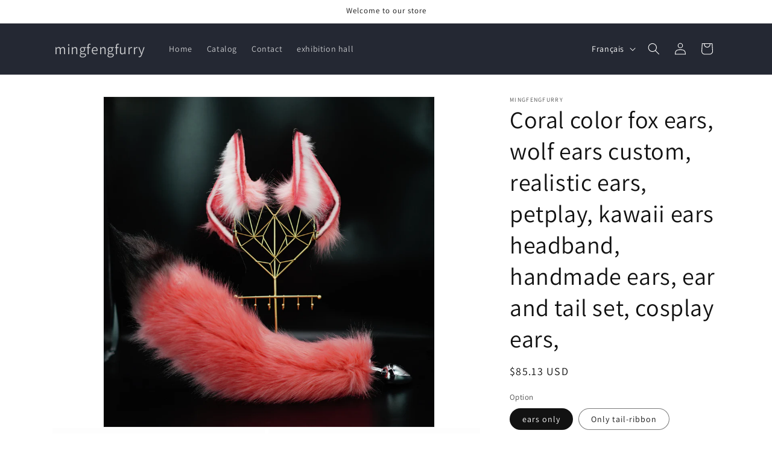

--- FILE ---
content_type: text/html; charset=utf-8
request_url: https://mingfengfurry.com/fr/products/coral-color-fox-ears-wolf-ears-custom-92780
body_size: 26613
content:
<!doctype html>
<html class="no-js" lang="fr">
  <head>
    <meta charset="utf-8">
    <meta http-equiv="X-UA-Compatible" content="IE=edge">
    <meta name="viewport" content="width=device-width,initial-scale=1">
    <meta name="theme-color" content="">
    <link rel="canonical" href="https://mingfengfurry.com/fr/products/coral-color-fox-ears-wolf-ears-custom-92780"><link rel="preconnect" href="https://fonts.shopifycdn.com" crossorigin><title>
      Coral color fox ears, wolf ears custom, realistic ears, petplay, kawai
 &ndash; mingfengfurry</title>

    
      <meta name="description" content="The cosplay set are comfy, foxy-large, and just so darned cute. It is really handmade,extremely well-stitched. A quality cosplay ears for the Cuties! All ears are made by hands. We try our best to make them perfect, but there are inevitably flaws. This is the charm of handmade products. When you get it the first time, ">
    

    

<meta property="og:site_name" content="mingfengfurry">
<meta property="og:url" content="https://mingfengfurry.com/fr/products/coral-color-fox-ears-wolf-ears-custom-92780">
<meta property="og:title" content="Coral color fox ears, wolf ears custom, realistic ears, petplay, kawai">
<meta property="og:type" content="product">
<meta property="og:description" content="The cosplay set are comfy, foxy-large, and just so darned cute. It is really handmade,extremely well-stitched. A quality cosplay ears for the Cuties! All ears are made by hands. We try our best to make them perfect, but there are inevitably flaws. This is the charm of handmade products. When you get it the first time, "><meta property="og:image" content="http://mingfengfurry.com/cdn/shop/files/il_fullxfull.4932739967_lf4l_507a802e-f3e4-47b2-a4c8-2b1af716820e.jpg?v=1715266118">
  <meta property="og:image:secure_url" content="https://mingfengfurry.com/cdn/shop/files/il_fullxfull.4932739967_lf4l_507a802e-f3e4-47b2-a4c8-2b1af716820e.jpg?v=1715266118">
  <meta property="og:image:width" content="2624">
  <meta property="og:image:height" content="2624"><meta property="og:price:amount" content="78.77">
  <meta property="og:price:currency" content="USD"><meta name="twitter:card" content="summary_large_image">
<meta name="twitter:title" content="Coral color fox ears, wolf ears custom, realistic ears, petplay, kawai">
<meta name="twitter:description" content="The cosplay set are comfy, foxy-large, and just so darned cute. It is really handmade,extremely well-stitched. A quality cosplay ears for the Cuties! All ears are made by hands. We try our best to make them perfect, but there are inevitably flaws. This is the charm of handmade products. When you get it the first time, ">


    <script src="//mingfengfurry.com/cdn/shop/t/1/assets/constants.js?v=58251544750838685771702474488" defer="defer"></script>
    <script src="//mingfengfurry.com/cdn/shop/t/1/assets/pubsub.js?v=158357773527763999511702474494" defer="defer"></script>
    <script src="//mingfengfurry.com/cdn/shop/t/1/assets/global.js?v=40820548392383841591702474490" defer="defer"></script><script src="//mingfengfurry.com/cdn/shop/t/1/assets/animations.js?v=88693664871331136111702474475" defer="defer"></script><script>window.performance && window.performance.mark && window.performance.mark('shopify.content_for_header.start');</script><meta id="shopify-digital-wallet" name="shopify-digital-wallet" content="/61545349259/digital_wallets/dialog">
<meta name="shopify-checkout-api-token" content="c7c2367d3faba8a1f0dc5507dfab18ac">
<meta id="in-context-paypal-metadata" data-shop-id="61545349259" data-venmo-supported="false" data-environment="production" data-locale="fr_FR" data-paypal-v4="true" data-currency="USD">
<link rel="alternate" hreflang="x-default" href="https://mingfengfurry.com/products/coral-color-fox-ears-wolf-ears-custom-92780">
<link rel="alternate" hreflang="en" href="https://mingfengfurry.com/products/coral-color-fox-ears-wolf-ears-custom-92780">
<link rel="alternate" hreflang="ja" href="https://mingfengfurry.com/ja/products/coral-color-fox-ears-wolf-ears-custom-92780">
<link rel="alternate" hreflang="de" href="https://mingfengfurry.com/de/products/coral-color-fox-ears-wolf-ears-custom-92780">
<link rel="alternate" hreflang="el" href="https://mingfengfurry.com/el/products/coral-color-fox-ears-wolf-ears-custom-92780">
<link rel="alternate" hreflang="fr" href="https://mingfengfurry.com/fr/products/coral-color-fox-ears-wolf-ears-custom-92780">
<link rel="alternate" type="application/json+oembed" href="https://mingfengfurry.com/fr/products/coral-color-fox-ears-wolf-ears-custom-92780.oembed">
<script async="async" src="/checkouts/internal/preloads.js?locale=fr-HK"></script>
<script id="shopify-features" type="application/json">{"accessToken":"c7c2367d3faba8a1f0dc5507dfab18ac","betas":["rich-media-storefront-analytics"],"domain":"mingfengfurry.com","predictiveSearch":true,"shopId":61545349259,"locale":"fr"}</script>
<script>var Shopify = Shopify || {};
Shopify.shop = "9da5c5-2.myshopify.com";
Shopify.locale = "fr";
Shopify.currency = {"active":"USD","rate":"1.0"};
Shopify.country = "HK";
Shopify.theme = {"name":"Dawn","id":130272297099,"schema_name":"Dawn","schema_version":"12.0.0","theme_store_id":887,"role":"main"};
Shopify.theme.handle = "null";
Shopify.theme.style = {"id":null,"handle":null};
Shopify.cdnHost = "mingfengfurry.com/cdn";
Shopify.routes = Shopify.routes || {};
Shopify.routes.root = "/fr/";</script>
<script type="module">!function(o){(o.Shopify=o.Shopify||{}).modules=!0}(window);</script>
<script>!function(o){function n(){var o=[];function n(){o.push(Array.prototype.slice.apply(arguments))}return n.q=o,n}var t=o.Shopify=o.Shopify||{};t.loadFeatures=n(),t.autoloadFeatures=n()}(window);</script>
<script id="shop-js-analytics" type="application/json">{"pageType":"product"}</script>
<script defer="defer" async type="module" src="//mingfengfurry.com/cdn/shopifycloud/shop-js/modules/v2/client.init-shop-cart-sync_Lpn8ZOi5.fr.esm.js"></script>
<script defer="defer" async type="module" src="//mingfengfurry.com/cdn/shopifycloud/shop-js/modules/v2/chunk.common_X4Hu3kma.esm.js"></script>
<script defer="defer" async type="module" src="//mingfengfurry.com/cdn/shopifycloud/shop-js/modules/v2/chunk.modal_BV0V5IrV.esm.js"></script>
<script type="module">
  await import("//mingfengfurry.com/cdn/shopifycloud/shop-js/modules/v2/client.init-shop-cart-sync_Lpn8ZOi5.fr.esm.js");
await import("//mingfengfurry.com/cdn/shopifycloud/shop-js/modules/v2/chunk.common_X4Hu3kma.esm.js");
await import("//mingfengfurry.com/cdn/shopifycloud/shop-js/modules/v2/chunk.modal_BV0V5IrV.esm.js");

  window.Shopify.SignInWithShop?.initShopCartSync?.({"fedCMEnabled":true,"windoidEnabled":true});

</script>
<script id="__st">var __st={"a":61545349259,"offset":28800,"reqid":"51ea4187-e428-4031-b02d-ec77455bbd29-1769763512","pageurl":"mingfengfurry.com\/fr\/products\/coral-color-fox-ears-wolf-ears-custom-92780","u":"99f87c5cdf09","p":"product","rtyp":"product","rid":7410964496523};</script>
<script>window.ShopifyPaypalV4VisibilityTracking = true;</script>
<script id="captcha-bootstrap">!function(){'use strict';const t='contact',e='account',n='new_comment',o=[[t,t],['blogs',n],['comments',n],[t,'customer']],c=[[e,'customer_login'],[e,'guest_login'],[e,'recover_customer_password'],[e,'create_customer']],r=t=>t.map((([t,e])=>`form[action*='/${t}']:not([data-nocaptcha='true']) input[name='form_type'][value='${e}']`)).join(','),a=t=>()=>t?[...document.querySelectorAll(t)].map((t=>t.form)):[];function s(){const t=[...o],e=r(t);return a(e)}const i='password',u='form_key',d=['recaptcha-v3-token','g-recaptcha-response','h-captcha-response',i],f=()=>{try{return window.sessionStorage}catch{return}},m='__shopify_v',_=t=>t.elements[u];function p(t,e,n=!1){try{const o=window.sessionStorage,c=JSON.parse(o.getItem(e)),{data:r}=function(t){const{data:e,action:n}=t;return t[m]||n?{data:e,action:n}:{data:t,action:n}}(c);for(const[e,n]of Object.entries(r))t.elements[e]&&(t.elements[e].value=n);n&&o.removeItem(e)}catch(o){console.error('form repopulation failed',{error:o})}}const l='form_type',E='cptcha';function T(t){t.dataset[E]=!0}const w=window,h=w.document,L='Shopify',v='ce_forms',y='captcha';let A=!1;((t,e)=>{const n=(g='f06e6c50-85a8-45c8-87d0-21a2b65856fe',I='https://cdn.shopify.com/shopifycloud/storefront-forms-hcaptcha/ce_storefront_forms_captcha_hcaptcha.v1.5.2.iife.js',D={infoText:'Protégé par hCaptcha',privacyText:'Confidentialité',termsText:'Conditions'},(t,e,n)=>{const o=w[L][v],c=o.bindForm;if(c)return c(t,g,e,D).then(n);var r;o.q.push([[t,g,e,D],n]),r=I,A||(h.body.append(Object.assign(h.createElement('script'),{id:'captcha-provider',async:!0,src:r})),A=!0)});var g,I,D;w[L]=w[L]||{},w[L][v]=w[L][v]||{},w[L][v].q=[],w[L][y]=w[L][y]||{},w[L][y].protect=function(t,e){n(t,void 0,e),T(t)},Object.freeze(w[L][y]),function(t,e,n,w,h,L){const[v,y,A,g]=function(t,e,n){const i=e?o:[],u=t?c:[],d=[...i,...u],f=r(d),m=r(i),_=r(d.filter((([t,e])=>n.includes(e))));return[a(f),a(m),a(_),s()]}(w,h,L),I=t=>{const e=t.target;return e instanceof HTMLFormElement?e:e&&e.form},D=t=>v().includes(t);t.addEventListener('submit',(t=>{const e=I(t);if(!e)return;const n=D(e)&&!e.dataset.hcaptchaBound&&!e.dataset.recaptchaBound,o=_(e),c=g().includes(e)&&(!o||!o.value);(n||c)&&t.preventDefault(),c&&!n&&(function(t){try{if(!f())return;!function(t){const e=f();if(!e)return;const n=_(t);if(!n)return;const o=n.value;o&&e.removeItem(o)}(t);const e=Array.from(Array(32),(()=>Math.random().toString(36)[2])).join('');!function(t,e){_(t)||t.append(Object.assign(document.createElement('input'),{type:'hidden',name:u})),t.elements[u].value=e}(t,e),function(t,e){const n=f();if(!n)return;const o=[...t.querySelectorAll(`input[type='${i}']`)].map((({name:t})=>t)),c=[...d,...o],r={};for(const[a,s]of new FormData(t).entries())c.includes(a)||(r[a]=s);n.setItem(e,JSON.stringify({[m]:1,action:t.action,data:r}))}(t,e)}catch(e){console.error('failed to persist form',e)}}(e),e.submit())}));const S=(t,e)=>{t&&!t.dataset[E]&&(n(t,e.some((e=>e===t))),T(t))};for(const o of['focusin','change'])t.addEventListener(o,(t=>{const e=I(t);D(e)&&S(e,y())}));const B=e.get('form_key'),M=e.get(l),P=B&&M;t.addEventListener('DOMContentLoaded',(()=>{const t=y();if(P)for(const e of t)e.elements[l].value===M&&p(e,B);[...new Set([...A(),...v().filter((t=>'true'===t.dataset.shopifyCaptcha))])].forEach((e=>S(e,t)))}))}(h,new URLSearchParams(w.location.search),n,t,e,['guest_login'])})(!0,!0)}();</script>
<script integrity="sha256-4kQ18oKyAcykRKYeNunJcIwy7WH5gtpwJnB7kiuLZ1E=" data-source-attribution="shopify.loadfeatures" defer="defer" src="//mingfengfurry.com/cdn/shopifycloud/storefront/assets/storefront/load_feature-a0a9edcb.js" crossorigin="anonymous"></script>
<script data-source-attribution="shopify.dynamic_checkout.dynamic.init">var Shopify=Shopify||{};Shopify.PaymentButton=Shopify.PaymentButton||{isStorefrontPortableWallets:!0,init:function(){window.Shopify.PaymentButton.init=function(){};var t=document.createElement("script");t.src="https://mingfengfurry.com/cdn/shopifycloud/portable-wallets/latest/portable-wallets.fr.js",t.type="module",document.head.appendChild(t)}};
</script>
<script data-source-attribution="shopify.dynamic_checkout.buyer_consent">
  function portableWalletsHideBuyerConsent(e){var t=document.getElementById("shopify-buyer-consent"),n=document.getElementById("shopify-subscription-policy-button");t&&n&&(t.classList.add("hidden"),t.setAttribute("aria-hidden","true"),n.removeEventListener("click",e))}function portableWalletsShowBuyerConsent(e){var t=document.getElementById("shopify-buyer-consent"),n=document.getElementById("shopify-subscription-policy-button");t&&n&&(t.classList.remove("hidden"),t.removeAttribute("aria-hidden"),n.addEventListener("click",e))}window.Shopify?.PaymentButton&&(window.Shopify.PaymentButton.hideBuyerConsent=portableWalletsHideBuyerConsent,window.Shopify.PaymentButton.showBuyerConsent=portableWalletsShowBuyerConsent);
</script>
<script>
  function portableWalletsCleanup(e){e&&e.src&&console.error("Failed to load portable wallets script "+e.src);var t=document.querySelectorAll("shopify-accelerated-checkout .shopify-payment-button__skeleton, shopify-accelerated-checkout-cart .wallet-cart-button__skeleton"),e=document.getElementById("shopify-buyer-consent");for(let e=0;e<t.length;e++)t[e].remove();e&&e.remove()}function portableWalletsNotLoadedAsModule(e){e instanceof ErrorEvent&&"string"==typeof e.message&&e.message.includes("import.meta")&&"string"==typeof e.filename&&e.filename.includes("portable-wallets")&&(window.removeEventListener("error",portableWalletsNotLoadedAsModule),window.Shopify.PaymentButton.failedToLoad=e,"loading"===document.readyState?document.addEventListener("DOMContentLoaded",window.Shopify.PaymentButton.init):window.Shopify.PaymentButton.init())}window.addEventListener("error",portableWalletsNotLoadedAsModule);
</script>

<script type="module" src="https://mingfengfurry.com/cdn/shopifycloud/portable-wallets/latest/portable-wallets.fr.js" onError="portableWalletsCleanup(this)" crossorigin="anonymous"></script>
<script nomodule>
  document.addEventListener("DOMContentLoaded", portableWalletsCleanup);
</script>

<link id="shopify-accelerated-checkout-styles" rel="stylesheet" media="screen" href="https://mingfengfurry.com/cdn/shopifycloud/portable-wallets/latest/accelerated-checkout-backwards-compat.css" crossorigin="anonymous">
<style id="shopify-accelerated-checkout-cart">
        #shopify-buyer-consent {
  margin-top: 1em;
  display: inline-block;
  width: 100%;
}

#shopify-buyer-consent.hidden {
  display: none;
}

#shopify-subscription-policy-button {
  background: none;
  border: none;
  padding: 0;
  text-decoration: underline;
  font-size: inherit;
  cursor: pointer;
}

#shopify-subscription-policy-button::before {
  box-shadow: none;
}

      </style>
<script id="sections-script" data-sections="header" defer="defer" src="//mingfengfurry.com/cdn/shop/t/1/compiled_assets/scripts.js?v=35"></script>
<script>window.performance && window.performance.mark && window.performance.mark('shopify.content_for_header.end');</script>


    <style data-shopify>
      @font-face {
  font-family: Assistant;
  font-weight: 400;
  font-style: normal;
  font-display: swap;
  src: url("//mingfengfurry.com/cdn/fonts/assistant/assistant_n4.9120912a469cad1cc292572851508ca49d12e768.woff2") format("woff2"),
       url("//mingfengfurry.com/cdn/fonts/assistant/assistant_n4.6e9875ce64e0fefcd3f4446b7ec9036b3ddd2985.woff") format("woff");
}

      @font-face {
  font-family: Assistant;
  font-weight: 700;
  font-style: normal;
  font-display: swap;
  src: url("//mingfengfurry.com/cdn/fonts/assistant/assistant_n7.bf44452348ec8b8efa3aa3068825305886b1c83c.woff2") format("woff2"),
       url("//mingfengfurry.com/cdn/fonts/assistant/assistant_n7.0c887fee83f6b3bda822f1150b912c72da0f7b64.woff") format("woff");
}

      
      
      @font-face {
  font-family: Assistant;
  font-weight: 400;
  font-style: normal;
  font-display: swap;
  src: url("//mingfengfurry.com/cdn/fonts/assistant/assistant_n4.9120912a469cad1cc292572851508ca49d12e768.woff2") format("woff2"),
       url("//mingfengfurry.com/cdn/fonts/assistant/assistant_n4.6e9875ce64e0fefcd3f4446b7ec9036b3ddd2985.woff") format("woff");
}


      
        :root,
        .color-background-1 {
          --color-background: 255,255,255;
        
          --gradient-background: #FFFFFF;
        

        

        --color-foreground: 18,18,18;
        --color-background-contrast: 191,191,191;
        --color-shadow: 18,18,18;
        --color-button: 18,18,18;
        --color-button-text: 255,255,255;
        --color-secondary-button: 255,255,255;
        --color-secondary-button-text: 18,18,18;
        --color-link: 18,18,18;
        --color-badge-foreground: 18,18,18;
        --color-badge-background: 255,255,255;
        --color-badge-border: 18,18,18;
        --payment-terms-background-color: rgb(255 255 255);
      }
      
        
        .color-background-2 {
          --color-background: 243,243,243;
        
          --gradient-background: #F3F3F3;
        

        

        --color-foreground: 18,18,18;
        --color-background-contrast: 179,179,179;
        --color-shadow: 18,18,18;
        --color-button: 18,18,18;
        --color-button-text: 243,243,243;
        --color-secondary-button: 243,243,243;
        --color-secondary-button-text: 18,18,18;
        --color-link: 18,18,18;
        --color-badge-foreground: 18,18,18;
        --color-badge-background: 243,243,243;
        --color-badge-border: 18,18,18;
        --payment-terms-background-color: rgb(243 243 243);
      }
      
        
        .color-inverse {
          --color-background: 36,40,51;
        
          --gradient-background: #242833;
        

        

        --color-foreground: 255,255,255;
        --color-background-contrast: 47,52,66;
        --color-shadow: 18,18,18;
        --color-button: 255,255,255;
        --color-button-text: 0,0,0;
        --color-secondary-button: 36,40,51;
        --color-secondary-button-text: 255,255,255;
        --color-link: 255,255,255;
        --color-badge-foreground: 255,255,255;
        --color-badge-background: 36,40,51;
        --color-badge-border: 255,255,255;
        --payment-terms-background-color: rgb(36 40 51);
      }
      
        
        .color-accent-1 {
          --color-background: 18,18,18;
        
          --gradient-background: #121212;
        

        

        --color-foreground: 255,255,255;
        --color-background-contrast: 146,146,146;
        --color-shadow: 18,18,18;
        --color-button: 255,255,255;
        --color-button-text: 18,18,18;
        --color-secondary-button: 18,18,18;
        --color-secondary-button-text: 255,255,255;
        --color-link: 255,255,255;
        --color-badge-foreground: 255,255,255;
        --color-badge-background: 18,18,18;
        --color-badge-border: 255,255,255;
        --payment-terms-background-color: rgb(18 18 18);
      }
      
        
        .color-accent-2 {
          --color-background: 51,79,180;
        
          --gradient-background: #334FB4;
        

        

        --color-foreground: 255,255,255;
        --color-background-contrast: 23,35,81;
        --color-shadow: 18,18,18;
        --color-button: 255,255,255;
        --color-button-text: 51,79,180;
        --color-secondary-button: 51,79,180;
        --color-secondary-button-text: 255,255,255;
        --color-link: 255,255,255;
        --color-badge-foreground: 255,255,255;
        --color-badge-background: 51,79,180;
        --color-badge-border: 255,255,255;
        --payment-terms-background-color: rgb(51 79 180);
      }
      

      body, .color-background-1, .color-background-2, .color-inverse, .color-accent-1, .color-accent-2 {
        color: rgba(var(--color-foreground), 0.75);
        background-color: rgb(var(--color-background));
      }

      :root {
        --font-body-family: Assistant, sans-serif;
        --font-body-style: normal;
        --font-body-weight: 400;
        --font-body-weight-bold: 700;

        --font-heading-family: Assistant, sans-serif;
        --font-heading-style: normal;
        --font-heading-weight: 400;

        --font-body-scale: 1.0;
        --font-heading-scale: 1.0;

        --media-padding: px;
        --media-border-opacity: 0.05;
        --media-border-width: 1px;
        --media-radius: 0px;
        --media-shadow-opacity: 0.0;
        --media-shadow-horizontal-offset: 0px;
        --media-shadow-vertical-offset: 4px;
        --media-shadow-blur-radius: 5px;
        --media-shadow-visible: 0;

        --page-width: 120rem;
        --page-width-margin: 0rem;

        --product-card-image-padding: 0.0rem;
        --product-card-corner-radius: 0.0rem;
        --product-card-text-alignment: left;
        --product-card-border-width: 0.0rem;
        --product-card-border-opacity: 0.1;
        --product-card-shadow-opacity: 0.0;
        --product-card-shadow-visible: 0;
        --product-card-shadow-horizontal-offset: 0.0rem;
        --product-card-shadow-vertical-offset: 0.4rem;
        --product-card-shadow-blur-radius: 0.5rem;

        --collection-card-image-padding: 0.0rem;
        --collection-card-corner-radius: 0.0rem;
        --collection-card-text-alignment: left;
        --collection-card-border-width: 0.0rem;
        --collection-card-border-opacity: 0.1;
        --collection-card-shadow-opacity: 0.0;
        --collection-card-shadow-visible: 0;
        --collection-card-shadow-horizontal-offset: 0.0rem;
        --collection-card-shadow-vertical-offset: 0.4rem;
        --collection-card-shadow-blur-radius: 0.5rem;

        --blog-card-image-padding: 0.0rem;
        --blog-card-corner-radius: 0.0rem;
        --blog-card-text-alignment: left;
        --blog-card-border-width: 0.0rem;
        --blog-card-border-opacity: 0.1;
        --blog-card-shadow-opacity: 0.0;
        --blog-card-shadow-visible: 0;
        --blog-card-shadow-horizontal-offset: 0.0rem;
        --blog-card-shadow-vertical-offset: 0.4rem;
        --blog-card-shadow-blur-radius: 0.5rem;

        --badge-corner-radius: 4.0rem;

        --popup-border-width: 1px;
        --popup-border-opacity: 0.1;
        --popup-corner-radius: 0px;
        --popup-shadow-opacity: 0.05;
        --popup-shadow-horizontal-offset: 0px;
        --popup-shadow-vertical-offset: 4px;
        --popup-shadow-blur-radius: 5px;

        --drawer-border-width: 1px;
        --drawer-border-opacity: 0.1;
        --drawer-shadow-opacity: 0.0;
        --drawer-shadow-horizontal-offset: 0px;
        --drawer-shadow-vertical-offset: 4px;
        --drawer-shadow-blur-radius: 5px;

        --spacing-sections-desktop: 0px;
        --spacing-sections-mobile: 0px;

        --grid-desktop-vertical-spacing: 8px;
        --grid-desktop-horizontal-spacing: 8px;
        --grid-mobile-vertical-spacing: 4px;
        --grid-mobile-horizontal-spacing: 4px;

        --text-boxes-border-opacity: 0.1;
        --text-boxes-border-width: 0px;
        --text-boxes-radius: 0px;
        --text-boxes-shadow-opacity: 0.0;
        --text-boxes-shadow-visible: 0;
        --text-boxes-shadow-horizontal-offset: 0px;
        --text-boxes-shadow-vertical-offset: 4px;
        --text-boxes-shadow-blur-radius: 5px;

        --buttons-radius: 0px;
        --buttons-radius-outset: 0px;
        --buttons-border-width: 1px;
        --buttons-border-opacity: 1.0;
        --buttons-shadow-opacity: 0.0;
        --buttons-shadow-visible: 0;
        --buttons-shadow-horizontal-offset: 0px;
        --buttons-shadow-vertical-offset: 4px;
        --buttons-shadow-blur-radius: 5px;
        --buttons-border-offset: 0px;

        --inputs-radius: 0px;
        --inputs-border-width: 1px;
        --inputs-border-opacity: 0.55;
        --inputs-shadow-opacity: 0.0;
        --inputs-shadow-horizontal-offset: 0px;
        --inputs-margin-offset: 0px;
        --inputs-shadow-vertical-offset: 4px;
        --inputs-shadow-blur-radius: 5px;
        --inputs-radius-outset: 0px;

        --variant-pills-radius: 40px;
        --variant-pills-border-width: 1px;
        --variant-pills-border-opacity: 0.55;
        --variant-pills-shadow-opacity: 0.0;
        --variant-pills-shadow-horizontal-offset: 0px;
        --variant-pills-shadow-vertical-offset: 4px;
        --variant-pills-shadow-blur-radius: 5px;
      }

      *,
      *::before,
      *::after {
        box-sizing: inherit;
      }

      html {
        box-sizing: border-box;
        font-size: calc(var(--font-body-scale) * 62.5%);
        height: 100%;
      }

      body {
        display: grid;
        grid-template-rows: auto auto 1fr auto;
        grid-template-columns: 100%;
        min-height: 100%;
        margin: 0;
        font-size: 1.5rem;
        letter-spacing: 0.06rem;
        line-height: calc(1 + 0.8 / var(--font-body-scale));
        font-family: var(--font-body-family);
        font-style: var(--font-body-style);
        font-weight: var(--font-body-weight);
      }

      @media screen and (min-width: 750px) {
        body {
          font-size: 1.6rem;
        }
      }
    </style>

    <link href="//mingfengfurry.com/cdn/shop/t/1/assets/base.css?v=22615539281115885671702474475" rel="stylesheet" type="text/css" media="all" />
<link rel="preload" as="font" href="//mingfengfurry.com/cdn/fonts/assistant/assistant_n4.9120912a469cad1cc292572851508ca49d12e768.woff2" type="font/woff2" crossorigin><link rel="preload" as="font" href="//mingfengfurry.com/cdn/fonts/assistant/assistant_n4.9120912a469cad1cc292572851508ca49d12e768.woff2" type="font/woff2" crossorigin><link href="//mingfengfurry.com/cdn/shop/t/1/assets/component-localization-form.css?v=143319823105703127341702474482" rel="stylesheet" type="text/css" media="all" />
      <script src="//mingfengfurry.com/cdn/shop/t/1/assets/localization-form.js?v=161644695336821385561702474490" defer="defer"></script><link
        rel="stylesheet"
        href="//mingfengfurry.com/cdn/shop/t/1/assets/component-predictive-search.css?v=118923337488134913561702474485"
        media="print"
        onload="this.media='all'"
      ><script>
      document.documentElement.className = document.documentElement.className.replace('no-js', 'js');
      if (Shopify.designMode) {
        document.documentElement.classList.add('shopify-design-mode');
      }
    </script>
  <link href="https://monorail-edge.shopifysvc.com" rel="dns-prefetch">
<script>(function(){if ("sendBeacon" in navigator && "performance" in window) {try {var session_token_from_headers = performance.getEntriesByType('navigation')[0].serverTiming.find(x => x.name == '_s').description;} catch {var session_token_from_headers = undefined;}var session_cookie_matches = document.cookie.match(/_shopify_s=([^;]*)/);var session_token_from_cookie = session_cookie_matches && session_cookie_matches.length === 2 ? session_cookie_matches[1] : "";var session_token = session_token_from_headers || session_token_from_cookie || "";function handle_abandonment_event(e) {var entries = performance.getEntries().filter(function(entry) {return /monorail-edge.shopifysvc.com/.test(entry.name);});if (!window.abandonment_tracked && entries.length === 0) {window.abandonment_tracked = true;var currentMs = Date.now();var navigation_start = performance.timing.navigationStart;var payload = {shop_id: 61545349259,url: window.location.href,navigation_start,duration: currentMs - navigation_start,session_token,page_type: "product"};window.navigator.sendBeacon("https://monorail-edge.shopifysvc.com/v1/produce", JSON.stringify({schema_id: "online_store_buyer_site_abandonment/1.1",payload: payload,metadata: {event_created_at_ms: currentMs,event_sent_at_ms: currentMs}}));}}window.addEventListener('pagehide', handle_abandonment_event);}}());</script>
<script id="web-pixels-manager-setup">(function e(e,d,r,n,o){if(void 0===o&&(o={}),!Boolean(null===(a=null===(i=window.Shopify)||void 0===i?void 0:i.analytics)||void 0===a?void 0:a.replayQueue)){var i,a;window.Shopify=window.Shopify||{};var t=window.Shopify;t.analytics=t.analytics||{};var s=t.analytics;s.replayQueue=[],s.publish=function(e,d,r){return s.replayQueue.push([e,d,r]),!0};try{self.performance.mark("wpm:start")}catch(e){}var l=function(){var e={modern:/Edge?\/(1{2}[4-9]|1[2-9]\d|[2-9]\d{2}|\d{4,})\.\d+(\.\d+|)|Firefox\/(1{2}[4-9]|1[2-9]\d|[2-9]\d{2}|\d{4,})\.\d+(\.\d+|)|Chrom(ium|e)\/(9{2}|\d{3,})\.\d+(\.\d+|)|(Maci|X1{2}).+ Version\/(15\.\d+|(1[6-9]|[2-9]\d|\d{3,})\.\d+)([,.]\d+|)( \(\w+\)|)( Mobile\/\w+|) Safari\/|Chrome.+OPR\/(9{2}|\d{3,})\.\d+\.\d+|(CPU[ +]OS|iPhone[ +]OS|CPU[ +]iPhone|CPU IPhone OS|CPU iPad OS)[ +]+(15[._]\d+|(1[6-9]|[2-9]\d|\d{3,})[._]\d+)([._]\d+|)|Android:?[ /-](13[3-9]|1[4-9]\d|[2-9]\d{2}|\d{4,})(\.\d+|)(\.\d+|)|Android.+Firefox\/(13[5-9]|1[4-9]\d|[2-9]\d{2}|\d{4,})\.\d+(\.\d+|)|Android.+Chrom(ium|e)\/(13[3-9]|1[4-9]\d|[2-9]\d{2}|\d{4,})\.\d+(\.\d+|)|SamsungBrowser\/([2-9]\d|\d{3,})\.\d+/,legacy:/Edge?\/(1[6-9]|[2-9]\d|\d{3,})\.\d+(\.\d+|)|Firefox\/(5[4-9]|[6-9]\d|\d{3,})\.\d+(\.\d+|)|Chrom(ium|e)\/(5[1-9]|[6-9]\d|\d{3,})\.\d+(\.\d+|)([\d.]+$|.*Safari\/(?![\d.]+ Edge\/[\d.]+$))|(Maci|X1{2}).+ Version\/(10\.\d+|(1[1-9]|[2-9]\d|\d{3,})\.\d+)([,.]\d+|)( \(\w+\)|)( Mobile\/\w+|) Safari\/|Chrome.+OPR\/(3[89]|[4-9]\d|\d{3,})\.\d+\.\d+|(CPU[ +]OS|iPhone[ +]OS|CPU[ +]iPhone|CPU IPhone OS|CPU iPad OS)[ +]+(10[._]\d+|(1[1-9]|[2-9]\d|\d{3,})[._]\d+)([._]\d+|)|Android:?[ /-](13[3-9]|1[4-9]\d|[2-9]\d{2}|\d{4,})(\.\d+|)(\.\d+|)|Mobile Safari.+OPR\/([89]\d|\d{3,})\.\d+\.\d+|Android.+Firefox\/(13[5-9]|1[4-9]\d|[2-9]\d{2}|\d{4,})\.\d+(\.\d+|)|Android.+Chrom(ium|e)\/(13[3-9]|1[4-9]\d|[2-9]\d{2}|\d{4,})\.\d+(\.\d+|)|Android.+(UC? ?Browser|UCWEB|U3)[ /]?(15\.([5-9]|\d{2,})|(1[6-9]|[2-9]\d|\d{3,})\.\d+)\.\d+|SamsungBrowser\/(5\.\d+|([6-9]|\d{2,})\.\d+)|Android.+MQ{2}Browser\/(14(\.(9|\d{2,})|)|(1[5-9]|[2-9]\d|\d{3,})(\.\d+|))(\.\d+|)|K[Aa][Ii]OS\/(3\.\d+|([4-9]|\d{2,})\.\d+)(\.\d+|)/},d=e.modern,r=e.legacy,n=navigator.userAgent;return n.match(d)?"modern":n.match(r)?"legacy":"unknown"}(),u="modern"===l?"modern":"legacy",c=(null!=n?n:{modern:"",legacy:""})[u],f=function(e){return[e.baseUrl,"/wpm","/b",e.hashVersion,"modern"===e.buildTarget?"m":"l",".js"].join("")}({baseUrl:d,hashVersion:r,buildTarget:u}),m=function(e){var d=e.version,r=e.bundleTarget,n=e.surface,o=e.pageUrl,i=e.monorailEndpoint;return{emit:function(e){var a=e.status,t=e.errorMsg,s=(new Date).getTime(),l=JSON.stringify({metadata:{event_sent_at_ms:s},events:[{schema_id:"web_pixels_manager_load/3.1",payload:{version:d,bundle_target:r,page_url:o,status:a,surface:n,error_msg:t},metadata:{event_created_at_ms:s}}]});if(!i)return console&&console.warn&&console.warn("[Web Pixels Manager] No Monorail endpoint provided, skipping logging."),!1;try{return self.navigator.sendBeacon.bind(self.navigator)(i,l)}catch(e){}var u=new XMLHttpRequest;try{return u.open("POST",i,!0),u.setRequestHeader("Content-Type","text/plain"),u.send(l),!0}catch(e){return console&&console.warn&&console.warn("[Web Pixels Manager] Got an unhandled error while logging to Monorail."),!1}}}}({version:r,bundleTarget:l,surface:e.surface,pageUrl:self.location.href,monorailEndpoint:e.monorailEndpoint});try{o.browserTarget=l,function(e){var d=e.src,r=e.async,n=void 0===r||r,o=e.onload,i=e.onerror,a=e.sri,t=e.scriptDataAttributes,s=void 0===t?{}:t,l=document.createElement("script"),u=document.querySelector("head"),c=document.querySelector("body");if(l.async=n,l.src=d,a&&(l.integrity=a,l.crossOrigin="anonymous"),s)for(var f in s)if(Object.prototype.hasOwnProperty.call(s,f))try{l.dataset[f]=s[f]}catch(e){}if(o&&l.addEventListener("load",o),i&&l.addEventListener("error",i),u)u.appendChild(l);else{if(!c)throw new Error("Did not find a head or body element to append the script");c.appendChild(l)}}({src:f,async:!0,onload:function(){if(!function(){var e,d;return Boolean(null===(d=null===(e=window.Shopify)||void 0===e?void 0:e.analytics)||void 0===d?void 0:d.initialized)}()){var d=window.webPixelsManager.init(e)||void 0;if(d){var r=window.Shopify.analytics;r.replayQueue.forEach((function(e){var r=e[0],n=e[1],o=e[2];d.publishCustomEvent(r,n,o)})),r.replayQueue=[],r.publish=d.publishCustomEvent,r.visitor=d.visitor,r.initialized=!0}}},onerror:function(){return m.emit({status:"failed",errorMsg:"".concat(f," has failed to load")})},sri:function(e){var d=/^sha384-[A-Za-z0-9+/=]+$/;return"string"==typeof e&&d.test(e)}(c)?c:"",scriptDataAttributes:o}),m.emit({status:"loading"})}catch(e){m.emit({status:"failed",errorMsg:(null==e?void 0:e.message)||"Unknown error"})}}})({shopId: 61545349259,storefrontBaseUrl: "https://mingfengfurry.com",extensionsBaseUrl: "https://extensions.shopifycdn.com/cdn/shopifycloud/web-pixels-manager",monorailEndpoint: "https://monorail-edge.shopifysvc.com/unstable/produce_batch",surface: "storefront-renderer",enabledBetaFlags: ["2dca8a86"],webPixelsConfigList: [{"id":"shopify-app-pixel","configuration":"{}","eventPayloadVersion":"v1","runtimeContext":"STRICT","scriptVersion":"0450","apiClientId":"shopify-pixel","type":"APP","privacyPurposes":["ANALYTICS","MARKETING"]},{"id":"shopify-custom-pixel","eventPayloadVersion":"v1","runtimeContext":"LAX","scriptVersion":"0450","apiClientId":"shopify-pixel","type":"CUSTOM","privacyPurposes":["ANALYTICS","MARKETING"]}],isMerchantRequest: false,initData: {"shop":{"name":"mingfengfurry","paymentSettings":{"currencyCode":"USD"},"myshopifyDomain":"9da5c5-2.myshopify.com","countryCode":"HK","storefrontUrl":"https:\/\/mingfengfurry.com\/fr"},"customer":null,"cart":null,"checkout":null,"productVariants":[{"price":{"amount":85.13,"currencyCode":"USD"},"product":{"title":"Coral color fox ears, wolf ears custom,  realistic ears, petplay, kawaii ears headband, handmade ears, ear and tail set, cosplay ears,","vendor":"mingfengfurry","id":"7410964496523","untranslatedTitle":"Coral color fox ears, wolf ears custom,  realistic ears, petplay, kawaii ears headband, handmade ears, ear and tail set, cosplay ears,","url":"\/fr\/products\/coral-color-fox-ears-wolf-ears-custom-92780","type":""},"id":"42365300113547","image":{"src":"\/\/mingfengfurry.com\/cdn\/shop\/files\/il_fullxfull.4932739967_lf4l_507a802e-f3e4-47b2-a4c8-2b1af716820e.jpg?v=1715266118"},"sku":"皮粉喷黑大杜宾 刘 60","title":"ears only","untranslatedTitle":"ears only"},{"price":{"amount":78.77,"currencyCode":"USD"},"product":{"title":"Coral color fox ears, wolf ears custom,  realistic ears, petplay, kawaii ears headband, handmade ears, ear and tail set, cosplay ears,","vendor":"mingfengfurry","id":"7410964496523","untranslatedTitle":"Coral color fox ears, wolf ears custom,  realistic ears, petplay, kawaii ears headband, handmade ears, ear and tail set, cosplay ears,","url":"\/fr\/products\/coral-color-fox-ears-wolf-ears-custom-92780","type":""},"id":"42365300146315","image":{"src":"\/\/mingfengfurry.com\/cdn\/shop\/files\/il_fullxfull.4932739967_lf4l_507a802e-f3e4-47b2-a4c8-2b1af716820e.jpg?v=1715266118"},"sku":"皮粉喷黑尖狗尾-丝带 香 15","title":"Only tail-ribbon","untranslatedTitle":"Only tail-ribbon"},{"price":{"amount":82.94,"currencyCode":"USD"},"product":{"title":"Coral color fox ears, wolf ears custom,  realistic ears, petplay, kawaii ears headband, handmade ears, ear and tail set, cosplay ears,","vendor":"mingfengfurry","id":"7410964496523","untranslatedTitle":"Coral color fox ears, wolf ears custom,  realistic ears, petplay, kawaii ears headband, handmade ears, ear and tail set, cosplay ears,","url":"\/fr\/products\/coral-color-fox-ears-wolf-ears-custom-92780","type":""},"id":"42365300179083","image":{"src":"\/\/mingfengfurry.com\/cdn\/shop\/files\/il_fullxfull.4932739967_lf4l_507a802e-f3e4-47b2-a4c8-2b1af716820e.jpg?v=1715266118"},"sku":"皮粉喷黑尖狗尾-塞子S 香 15","title":"Only tail-S plug","untranslatedTitle":"Only tail-S plug"},{"price":{"amount":91.36,"currencyCode":"USD"},"product":{"title":"Coral color fox ears, wolf ears custom,  realistic ears, petplay, kawaii ears headband, handmade ears, ear and tail set, cosplay ears,","vendor":"mingfengfurry","id":"7410964496523","untranslatedTitle":"Coral color fox ears, wolf ears custom,  realistic ears, petplay, kawaii ears headband, handmade ears, ear and tail set, cosplay ears,","url":"\/fr\/products\/coral-color-fox-ears-wolf-ears-custom-92780","type":""},"id":"42365300211851","image":{"src":"\/\/mingfengfurry.com\/cdn\/shop\/files\/il_fullxfull.4932739967_lf4l_507a802e-f3e4-47b2-a4c8-2b1af716820e.jpg?v=1715266118"},"sku":"皮粉喷黑尖狗尾-塞子M 香 15","title":"Only tail-M plug","untranslatedTitle":"Only tail-M plug"},{"price":{"amount":98.56,"currencyCode":"USD"},"product":{"title":"Coral color fox ears, wolf ears custom,  realistic ears, petplay, kawaii ears headband, handmade ears, ear and tail set, cosplay ears,","vendor":"mingfengfurry","id":"7410964496523","untranslatedTitle":"Coral color fox ears, wolf ears custom,  realistic ears, petplay, kawaii ears headband, handmade ears, ear and tail set, cosplay ears,","url":"\/fr\/products\/coral-color-fox-ears-wolf-ears-custom-92780","type":""},"id":"42365300244619","image":{"src":"\/\/mingfengfurry.com\/cdn\/shop\/files\/il_fullxfull.4932739967_lf4l_507a802e-f3e4-47b2-a4c8-2b1af716820e.jpg?v=1715266118"},"sku":"皮粉喷黑尖狗尾-塞子L 香 15","title":"Only tail-L plug","untranslatedTitle":"Only tail-L plug"},{"price":{"amount":157.66,"currencyCode":"USD"},"product":{"title":"Coral color fox ears, wolf ears custom,  realistic ears, petplay, kawaii ears headband, handmade ears, ear and tail set, cosplay ears,","vendor":"mingfengfurry","id":"7410964496523","untranslatedTitle":"Coral color fox ears, wolf ears custom,  realistic ears, petplay, kawaii ears headband, handmade ears, ear and tail set, cosplay ears,","url":"\/fr\/products\/coral-color-fox-ears-wolf-ears-custom-92780","type":""},"id":"42365300277387","image":{"src":"\/\/mingfengfurry.com\/cdn\/shop\/files\/il_fullxfull.4932739967_lf4l_507a802e-f3e4-47b2-a4c8-2b1af716820e.jpg?v=1715266118"},"sku":"皮粉喷黑大杜宾 刘 60,皮粉喷黑尖狗尾-塞子S 香 15","title":"ears+tail-S plug","untranslatedTitle":"ears+tail-S plug"},{"price":{"amount":162.66,"currencyCode":"USD"},"product":{"title":"Coral color fox ears, wolf ears custom,  realistic ears, petplay, kawaii ears headband, handmade ears, ear and tail set, cosplay ears,","vendor":"mingfengfurry","id":"7410964496523","untranslatedTitle":"Coral color fox ears, wolf ears custom,  realistic ears, petplay, kawaii ears headband, handmade ears, ear and tail set, cosplay ears,","url":"\/fr\/products\/coral-color-fox-ears-wolf-ears-custom-92780","type":""},"id":"42365300310155","image":{"src":"\/\/mingfengfurry.com\/cdn\/shop\/files\/il_fullxfull.4932739967_lf4l_507a802e-f3e4-47b2-a4c8-2b1af716820e.jpg?v=1715266118"},"sku":"皮粉喷黑大杜宾 刘 60,皮粉喷黑尖狗尾-塞子M 香 15","title":"ears+tail-M plug","untranslatedTitle":"ears+tail-M plug"},{"price":{"amount":169.06,"currencyCode":"USD"},"product":{"title":"Coral color fox ears, wolf ears custom,  realistic ears, petplay, kawaii ears headband, handmade ears, ear and tail set, cosplay ears,","vendor":"mingfengfurry","id":"7410964496523","untranslatedTitle":"Coral color fox ears, wolf ears custom,  realistic ears, petplay, kawaii ears headband, handmade ears, ear and tail set, cosplay ears,","url":"\/fr\/products\/coral-color-fox-ears-wolf-ears-custom-92780","type":""},"id":"42365300342923","image":{"src":"\/\/mingfengfurry.com\/cdn\/shop\/files\/il_fullxfull.4932739967_lf4l_507a802e-f3e4-47b2-a4c8-2b1af716820e.jpg?v=1715266118"},"sku":"皮粉喷黑大杜宾 刘 60,皮粉喷黑尖狗尾-塞子L 香 15","title":"ears+tail-L plug","untranslatedTitle":"ears+tail-L plug"},{"price":{"amount":151.52,"currencyCode":"USD"},"product":{"title":"Coral color fox ears, wolf ears custom,  realistic ears, petplay, kawaii ears headband, handmade ears, ear and tail set, cosplay ears,","vendor":"mingfengfurry","id":"7410964496523","untranslatedTitle":"Coral color fox ears, wolf ears custom,  realistic ears, petplay, kawaii ears headband, handmade ears, ear and tail set, cosplay ears,","url":"\/fr\/products\/coral-color-fox-ears-wolf-ears-custom-92780","type":""},"id":"42365300375691","image":{"src":"\/\/mingfengfurry.com\/cdn\/shop\/files\/il_fullxfull.4932739967_lf4l_507a802e-f3e4-47b2-a4c8-2b1af716820e.jpg?v=1715266118"},"sku":"皮粉喷黑大杜宾 刘 60,皮粉喷黑尖狗尾-丝带 香 15","title":"ears+tail-Ribbon","untranslatedTitle":"ears+tail-Ribbon"}],"purchasingCompany":null},},"https://mingfengfurry.com/cdn","1d2a099fw23dfb22ep557258f5m7a2edbae",{"modern":"","legacy":""},{"shopId":"61545349259","storefrontBaseUrl":"https:\/\/mingfengfurry.com","extensionBaseUrl":"https:\/\/extensions.shopifycdn.com\/cdn\/shopifycloud\/web-pixels-manager","surface":"storefront-renderer","enabledBetaFlags":"[\"2dca8a86\"]","isMerchantRequest":"false","hashVersion":"1d2a099fw23dfb22ep557258f5m7a2edbae","publish":"custom","events":"[[\"page_viewed\",{}],[\"product_viewed\",{\"productVariant\":{\"price\":{\"amount\":85.13,\"currencyCode\":\"USD\"},\"product\":{\"title\":\"Coral color fox ears, wolf ears custom,  realistic ears, petplay, kawaii ears headband, handmade ears, ear and tail set, cosplay ears,\",\"vendor\":\"mingfengfurry\",\"id\":\"7410964496523\",\"untranslatedTitle\":\"Coral color fox ears, wolf ears custom,  realistic ears, petplay, kawaii ears headband, handmade ears, ear and tail set, cosplay ears,\",\"url\":\"\/fr\/products\/coral-color-fox-ears-wolf-ears-custom-92780\",\"type\":\"\"},\"id\":\"42365300113547\",\"image\":{\"src\":\"\/\/mingfengfurry.com\/cdn\/shop\/files\/il_fullxfull.4932739967_lf4l_507a802e-f3e4-47b2-a4c8-2b1af716820e.jpg?v=1715266118\"},\"sku\":\"皮粉喷黑大杜宾 刘 60\",\"title\":\"ears only\",\"untranslatedTitle\":\"ears only\"}}]]"});</script><script>
  window.ShopifyAnalytics = window.ShopifyAnalytics || {};
  window.ShopifyAnalytics.meta = window.ShopifyAnalytics.meta || {};
  window.ShopifyAnalytics.meta.currency = 'USD';
  var meta = {"product":{"id":7410964496523,"gid":"gid:\/\/shopify\/Product\/7410964496523","vendor":"mingfengfurry","type":"","handle":"coral-color-fox-ears-wolf-ears-custom-92780","variants":[{"id":42365300113547,"price":8513,"name":"Coral color fox ears, wolf ears custom,  realistic ears, petplay, kawaii ears headband, handmade ears, ear and tail set, cosplay ears, - ears only","public_title":"ears only","sku":"皮粉喷黑大杜宾 刘 60"},{"id":42365300146315,"price":7877,"name":"Coral color fox ears, wolf ears custom,  realistic ears, petplay, kawaii ears headband, handmade ears, ear and tail set, cosplay ears, - Only tail-ribbon","public_title":"Only tail-ribbon","sku":"皮粉喷黑尖狗尾-丝带 香 15"},{"id":42365300179083,"price":8294,"name":"Coral color fox ears, wolf ears custom,  realistic ears, petplay, kawaii ears headband, handmade ears, ear and tail set, cosplay ears, - Only tail-S plug","public_title":"Only tail-S plug","sku":"皮粉喷黑尖狗尾-塞子S 香 15"},{"id":42365300211851,"price":9136,"name":"Coral color fox ears, wolf ears custom,  realistic ears, petplay, kawaii ears headband, handmade ears, ear and tail set, cosplay ears, - Only tail-M plug","public_title":"Only tail-M plug","sku":"皮粉喷黑尖狗尾-塞子M 香 15"},{"id":42365300244619,"price":9856,"name":"Coral color fox ears, wolf ears custom,  realistic ears, petplay, kawaii ears headband, handmade ears, ear and tail set, cosplay ears, - Only tail-L plug","public_title":"Only tail-L plug","sku":"皮粉喷黑尖狗尾-塞子L 香 15"},{"id":42365300277387,"price":15766,"name":"Coral color fox ears, wolf ears custom,  realistic ears, petplay, kawaii ears headband, handmade ears, ear and tail set, cosplay ears, - ears+tail-S plug","public_title":"ears+tail-S plug","sku":"皮粉喷黑大杜宾 刘 60,皮粉喷黑尖狗尾-塞子S 香 15"},{"id":42365300310155,"price":16266,"name":"Coral color fox ears, wolf ears custom,  realistic ears, petplay, kawaii ears headband, handmade ears, ear and tail set, cosplay ears, - ears+tail-M plug","public_title":"ears+tail-M plug","sku":"皮粉喷黑大杜宾 刘 60,皮粉喷黑尖狗尾-塞子M 香 15"},{"id":42365300342923,"price":16906,"name":"Coral color fox ears, wolf ears custom,  realistic ears, petplay, kawaii ears headband, handmade ears, ear and tail set, cosplay ears, - ears+tail-L plug","public_title":"ears+tail-L plug","sku":"皮粉喷黑大杜宾 刘 60,皮粉喷黑尖狗尾-塞子L 香 15"},{"id":42365300375691,"price":15152,"name":"Coral color fox ears, wolf ears custom,  realistic ears, petplay, kawaii ears headband, handmade ears, ear and tail set, cosplay ears, - ears+tail-Ribbon","public_title":"ears+tail-Ribbon","sku":"皮粉喷黑大杜宾 刘 60,皮粉喷黑尖狗尾-丝带 香 15"}],"remote":false},"page":{"pageType":"product","resourceType":"product","resourceId":7410964496523,"requestId":"51ea4187-e428-4031-b02d-ec77455bbd29-1769763512"}};
  for (var attr in meta) {
    window.ShopifyAnalytics.meta[attr] = meta[attr];
  }
</script>
<script class="analytics">
  (function () {
    var customDocumentWrite = function(content) {
      var jquery = null;

      if (window.jQuery) {
        jquery = window.jQuery;
      } else if (window.Checkout && window.Checkout.$) {
        jquery = window.Checkout.$;
      }

      if (jquery) {
        jquery('body').append(content);
      }
    };

    var hasLoggedConversion = function(token) {
      if (token) {
        return document.cookie.indexOf('loggedConversion=' + token) !== -1;
      }
      return false;
    }

    var setCookieIfConversion = function(token) {
      if (token) {
        var twoMonthsFromNow = new Date(Date.now());
        twoMonthsFromNow.setMonth(twoMonthsFromNow.getMonth() + 2);

        document.cookie = 'loggedConversion=' + token + '; expires=' + twoMonthsFromNow;
      }
    }

    var trekkie = window.ShopifyAnalytics.lib = window.trekkie = window.trekkie || [];
    if (trekkie.integrations) {
      return;
    }
    trekkie.methods = [
      'identify',
      'page',
      'ready',
      'track',
      'trackForm',
      'trackLink'
    ];
    trekkie.factory = function(method) {
      return function() {
        var args = Array.prototype.slice.call(arguments);
        args.unshift(method);
        trekkie.push(args);
        return trekkie;
      };
    };
    for (var i = 0; i < trekkie.methods.length; i++) {
      var key = trekkie.methods[i];
      trekkie[key] = trekkie.factory(key);
    }
    trekkie.load = function(config) {
      trekkie.config = config || {};
      trekkie.config.initialDocumentCookie = document.cookie;
      var first = document.getElementsByTagName('script')[0];
      var script = document.createElement('script');
      script.type = 'text/javascript';
      script.onerror = function(e) {
        var scriptFallback = document.createElement('script');
        scriptFallback.type = 'text/javascript';
        scriptFallback.onerror = function(error) {
                var Monorail = {
      produce: function produce(monorailDomain, schemaId, payload) {
        var currentMs = new Date().getTime();
        var event = {
          schema_id: schemaId,
          payload: payload,
          metadata: {
            event_created_at_ms: currentMs,
            event_sent_at_ms: currentMs
          }
        };
        return Monorail.sendRequest("https://" + monorailDomain + "/v1/produce", JSON.stringify(event));
      },
      sendRequest: function sendRequest(endpointUrl, payload) {
        // Try the sendBeacon API
        if (window && window.navigator && typeof window.navigator.sendBeacon === 'function' && typeof window.Blob === 'function' && !Monorail.isIos12()) {
          var blobData = new window.Blob([payload], {
            type: 'text/plain'
          });

          if (window.navigator.sendBeacon(endpointUrl, blobData)) {
            return true;
          } // sendBeacon was not successful

        } // XHR beacon

        var xhr = new XMLHttpRequest();

        try {
          xhr.open('POST', endpointUrl);
          xhr.setRequestHeader('Content-Type', 'text/plain');
          xhr.send(payload);
        } catch (e) {
          console.log(e);
        }

        return false;
      },
      isIos12: function isIos12() {
        return window.navigator.userAgent.lastIndexOf('iPhone; CPU iPhone OS 12_') !== -1 || window.navigator.userAgent.lastIndexOf('iPad; CPU OS 12_') !== -1;
      }
    };
    Monorail.produce('monorail-edge.shopifysvc.com',
      'trekkie_storefront_load_errors/1.1',
      {shop_id: 61545349259,
      theme_id: 130272297099,
      app_name: "storefront",
      context_url: window.location.href,
      source_url: "//mingfengfurry.com/cdn/s/trekkie.storefront.c59ea00e0474b293ae6629561379568a2d7c4bba.min.js"});

        };
        scriptFallback.async = true;
        scriptFallback.src = '//mingfengfurry.com/cdn/s/trekkie.storefront.c59ea00e0474b293ae6629561379568a2d7c4bba.min.js';
        first.parentNode.insertBefore(scriptFallback, first);
      };
      script.async = true;
      script.src = '//mingfengfurry.com/cdn/s/trekkie.storefront.c59ea00e0474b293ae6629561379568a2d7c4bba.min.js';
      first.parentNode.insertBefore(script, first);
    };
    trekkie.load(
      {"Trekkie":{"appName":"storefront","development":false,"defaultAttributes":{"shopId":61545349259,"isMerchantRequest":null,"themeId":130272297099,"themeCityHash":"16437318942052102239","contentLanguage":"fr","currency":"USD","eventMetadataId":"1a7cb52e-7ceb-4be0-a426-4e0f40af2d46"},"isServerSideCookieWritingEnabled":true,"monorailRegion":"shop_domain","enabledBetaFlags":["65f19447","b5387b81"]},"Session Attribution":{},"S2S":{"facebookCapiEnabled":false,"source":"trekkie-storefront-renderer","apiClientId":580111}}
    );

    var loaded = false;
    trekkie.ready(function() {
      if (loaded) return;
      loaded = true;

      window.ShopifyAnalytics.lib = window.trekkie;

      var originalDocumentWrite = document.write;
      document.write = customDocumentWrite;
      try { window.ShopifyAnalytics.merchantGoogleAnalytics.call(this); } catch(error) {};
      document.write = originalDocumentWrite;

      window.ShopifyAnalytics.lib.page(null,{"pageType":"product","resourceType":"product","resourceId":7410964496523,"requestId":"51ea4187-e428-4031-b02d-ec77455bbd29-1769763512","shopifyEmitted":true});

      var match = window.location.pathname.match(/checkouts\/(.+)\/(thank_you|post_purchase)/)
      var token = match? match[1]: undefined;
      if (!hasLoggedConversion(token)) {
        setCookieIfConversion(token);
        window.ShopifyAnalytics.lib.track("Viewed Product",{"currency":"USD","variantId":42365300113547,"productId":7410964496523,"productGid":"gid:\/\/shopify\/Product\/7410964496523","name":"Coral color fox ears, wolf ears custom,  realistic ears, petplay, kawaii ears headband, handmade ears, ear and tail set, cosplay ears, - ears only","price":"85.13","sku":"皮粉喷黑大杜宾 刘 60","brand":"mingfengfurry","variant":"ears only","category":"","nonInteraction":true,"remote":false},undefined,undefined,{"shopifyEmitted":true});
      window.ShopifyAnalytics.lib.track("monorail:\/\/trekkie_storefront_viewed_product\/1.1",{"currency":"USD","variantId":42365300113547,"productId":7410964496523,"productGid":"gid:\/\/shopify\/Product\/7410964496523","name":"Coral color fox ears, wolf ears custom,  realistic ears, petplay, kawaii ears headband, handmade ears, ear and tail set, cosplay ears, - ears only","price":"85.13","sku":"皮粉喷黑大杜宾 刘 60","brand":"mingfengfurry","variant":"ears only","category":"","nonInteraction":true,"remote":false,"referer":"https:\/\/mingfengfurry.com\/fr\/products\/coral-color-fox-ears-wolf-ears-custom-92780"});
      }
    });


        var eventsListenerScript = document.createElement('script');
        eventsListenerScript.async = true;
        eventsListenerScript.src = "//mingfengfurry.com/cdn/shopifycloud/storefront/assets/shop_events_listener-3da45d37.js";
        document.getElementsByTagName('head')[0].appendChild(eventsListenerScript);

})();</script>
<script
  defer
  src="https://mingfengfurry.com/cdn/shopifycloud/perf-kit/shopify-perf-kit-3.1.0.min.js"
  data-application="storefront-renderer"
  data-shop-id="61545349259"
  data-render-region="gcp-us-central1"
  data-page-type="product"
  data-theme-instance-id="130272297099"
  data-theme-name="Dawn"
  data-theme-version="12.0.0"
  data-monorail-region="shop_domain"
  data-resource-timing-sampling-rate="10"
  data-shs="true"
  data-shs-beacon="true"
  data-shs-export-with-fetch="true"
  data-shs-logs-sample-rate="1"
  data-shs-beacon-endpoint="https://mingfengfurry.com/api/collect"
></script>
</head>

  <body class="gradient">
    <a class="skip-to-content-link button visually-hidden" href="#MainContent">
      Ignorer et passer au contenu
    </a><!-- BEGIN sections: header-group -->
<div id="shopify-section-sections--15910892896395__announcement-bar" class="shopify-section shopify-section-group-header-group announcement-bar-section"><link href="//mingfengfurry.com/cdn/shop/t/1/assets/component-slideshow.css?v=107725913939919748051702474487" rel="stylesheet" type="text/css" media="all" />
<link href="//mingfengfurry.com/cdn/shop/t/1/assets/component-slider.css?v=142503135496229589681702474486" rel="stylesheet" type="text/css" media="all" />


<div
  class="utility-bar color-background-1 gradient utility-bar--bottom-border"
  
>
  <div class="page-width utility-bar__grid"><div
        class="announcement-bar"
        role="region"
        aria-label="Annonce"
        
      ><p class="announcement-bar__message h5">
            <span>Welcome to our store</span></p></div><div class="localization-wrapper">
</div>
  </div>
</div>


</div><div id="shopify-section-sections--15910892896395__header" class="shopify-section shopify-section-group-header-group section-header"><link rel="stylesheet" href="//mingfengfurry.com/cdn/shop/t/1/assets/component-list-menu.css?v=151968516119678728991702474481" media="print" onload="this.media='all'">
<link rel="stylesheet" href="//mingfengfurry.com/cdn/shop/t/1/assets/component-search.css?v=165164710990765432851702474486" media="print" onload="this.media='all'">
<link rel="stylesheet" href="//mingfengfurry.com/cdn/shop/t/1/assets/component-menu-drawer.css?v=31331429079022630271702474483" media="print" onload="this.media='all'">
<link rel="stylesheet" href="//mingfengfurry.com/cdn/shop/t/1/assets/component-cart-notification.css?v=54116361853792938221702474478" media="print" onload="this.media='all'">
<link rel="stylesheet" href="//mingfengfurry.com/cdn/shop/t/1/assets/component-cart-items.css?v=145340746371385151771702474478" media="print" onload="this.media='all'"><link rel="stylesheet" href="//mingfengfurry.com/cdn/shop/t/1/assets/component-price.css?v=70172745017360139101702474485" media="print" onload="this.media='all'"><noscript><link href="//mingfengfurry.com/cdn/shop/t/1/assets/component-list-menu.css?v=151968516119678728991702474481" rel="stylesheet" type="text/css" media="all" /></noscript>
<noscript><link href="//mingfengfurry.com/cdn/shop/t/1/assets/component-search.css?v=165164710990765432851702474486" rel="stylesheet" type="text/css" media="all" /></noscript>
<noscript><link href="//mingfengfurry.com/cdn/shop/t/1/assets/component-menu-drawer.css?v=31331429079022630271702474483" rel="stylesheet" type="text/css" media="all" /></noscript>
<noscript><link href="//mingfengfurry.com/cdn/shop/t/1/assets/component-cart-notification.css?v=54116361853792938221702474478" rel="stylesheet" type="text/css" media="all" /></noscript>
<noscript><link href="//mingfengfurry.com/cdn/shop/t/1/assets/component-cart-items.css?v=145340746371385151771702474478" rel="stylesheet" type="text/css" media="all" /></noscript>

<style>
  header-drawer {
    justify-self: start;
    margin-left: -1.2rem;
  }@media screen and (min-width: 990px) {
      header-drawer {
        display: none;
      }
    }.menu-drawer-container {
    display: flex;
  }

  .list-menu {
    list-style: none;
    padding: 0;
    margin: 0;
  }

  .list-menu--inline {
    display: inline-flex;
    flex-wrap: wrap;
  }

  summary.list-menu__item {
    padding-right: 2.7rem;
  }

  .list-menu__item {
    display: flex;
    align-items: center;
    line-height: calc(1 + 0.3 / var(--font-body-scale));
  }

  .list-menu__item--link {
    text-decoration: none;
    padding-bottom: 1rem;
    padding-top: 1rem;
    line-height: calc(1 + 0.8 / var(--font-body-scale));
  }

  @media screen and (min-width: 750px) {
    .list-menu__item--link {
      padding-bottom: 0.5rem;
      padding-top: 0.5rem;
    }
  }
</style><style data-shopify>.header {
    padding: 10px 3rem 10px 3rem;
  }

  .section-header {
    position: sticky; /* This is for fixing a Safari z-index issue. PR #2147 */
    margin-bottom: 0px;
  }

  @media screen and (min-width: 750px) {
    .section-header {
      margin-bottom: 0px;
    }
  }

  @media screen and (min-width: 990px) {
    .header {
      padding-top: 20px;
      padding-bottom: 20px;
    }
  }</style><script src="//mingfengfurry.com/cdn/shop/t/1/assets/details-disclosure.js?v=13653116266235556501702474489" defer="defer"></script>
<script src="//mingfengfurry.com/cdn/shop/t/1/assets/details-modal.js?v=25581673532751508451702474489" defer="defer"></script>
<script src="//mingfengfurry.com/cdn/shop/t/1/assets/cart-notification.js?v=133508293167896966491702474476" defer="defer"></script>
<script src="//mingfengfurry.com/cdn/shop/t/1/assets/search-form.js?v=133129549252120666541702474497" defer="defer"></script><svg xmlns="http://www.w3.org/2000/svg" class="hidden">
  <symbol id="icon-search" viewbox="0 0 18 19" fill="none">
    <path fill-rule="evenodd" clip-rule="evenodd" d="M11.03 11.68A5.784 5.784 0 112.85 3.5a5.784 5.784 0 018.18 8.18zm.26 1.12a6.78 6.78 0 11.72-.7l5.4 5.4a.5.5 0 11-.71.7l-5.41-5.4z" fill="currentColor"/>
  </symbol>

  <symbol id="icon-reset" class="icon icon-close"  fill="none" viewBox="0 0 18 18" stroke="currentColor">
    <circle r="8.5" cy="9" cx="9" stroke-opacity="0.2"/>
    <path d="M6.82972 6.82915L1.17193 1.17097" stroke-linecap="round" stroke-linejoin="round" transform="translate(5 5)"/>
    <path d="M1.22896 6.88502L6.77288 1.11523" stroke-linecap="round" stroke-linejoin="round" transform="translate(5 5)"/>
  </symbol>

  <symbol id="icon-close" class="icon icon-close" fill="none" viewBox="0 0 18 17">
    <path d="M.865 15.978a.5.5 0 00.707.707l7.433-7.431 7.579 7.282a.501.501 0 00.846-.37.5.5 0 00-.153-.351L9.712 8.546l7.417-7.416a.5.5 0 10-.707-.708L8.991 7.853 1.413.573a.5.5 0 10-.693.72l7.563 7.268-7.418 7.417z" fill="currentColor">
  </symbol>
</svg><sticky-header data-sticky-type="on-scroll-up" class="header-wrapper color-inverse gradient header-wrapper--border-bottom"><header class="header header--middle-left header--mobile-center page-width header--has-menu header--has-account">

<header-drawer data-breakpoint="tablet">
  <details id="Details-menu-drawer-container" class="menu-drawer-container">
    <summary
      class="header__icon header__icon--menu header__icon--summary link focus-inset"
      aria-label="Menu"
    >
      <span>
        <svg
  xmlns="http://www.w3.org/2000/svg"
  aria-hidden="true"
  focusable="false"
  class="icon icon-hamburger"
  fill="none"
  viewBox="0 0 18 16"
>
  <path d="M1 .5a.5.5 0 100 1h15.71a.5.5 0 000-1H1zM.5 8a.5.5 0 01.5-.5h15.71a.5.5 0 010 1H1A.5.5 0 01.5 8zm0 7a.5.5 0 01.5-.5h15.71a.5.5 0 010 1H1a.5.5 0 01-.5-.5z" fill="currentColor">
</svg>

        <svg
  xmlns="http://www.w3.org/2000/svg"
  aria-hidden="true"
  focusable="false"
  class="icon icon-close"
  fill="none"
  viewBox="0 0 18 17"
>
  <path d="M.865 15.978a.5.5 0 00.707.707l7.433-7.431 7.579 7.282a.501.501 0 00.846-.37.5.5 0 00-.153-.351L9.712 8.546l7.417-7.416a.5.5 0 10-.707-.708L8.991 7.853 1.413.573a.5.5 0 10-.693.72l7.563 7.268-7.418 7.417z" fill="currentColor">
</svg>

      </span>
    </summary>
    <div id="menu-drawer" class="gradient menu-drawer motion-reduce color-background-1">
      <div class="menu-drawer__inner-container">
        <div class="menu-drawer__navigation-container">
          <nav class="menu-drawer__navigation">
            <ul class="menu-drawer__menu has-submenu list-menu" role="list"><li><a
                      id="HeaderDrawer-home"
                      href="/fr"
                      class="menu-drawer__menu-item list-menu__item link link--text focus-inset"
                      
                    >
                      Home
                    </a></li><li><a
                      id="HeaderDrawer-catalog"
                      href="/fr/collections/all"
                      class="menu-drawer__menu-item list-menu__item link link--text focus-inset"
                      
                    >
                      Catalog
                    </a></li><li><a
                      id="HeaderDrawer-contact"
                      href="/fr/pages/contact"
                      class="menu-drawer__menu-item list-menu__item link link--text focus-inset"
                      
                    >
                      Contact
                    </a></li><li><a
                      id="HeaderDrawer-exhibition-hall"
                      href="/fr/blogs/news"
                      class="menu-drawer__menu-item list-menu__item link link--text focus-inset"
                      
                    >
                      exhibition hall
                    </a></li></ul>
          </nav>
          <div class="menu-drawer__utility-links"><a
                href="https://shopify.com/61545349259/account?locale=fr&region_country=HK"
                class="menu-drawer__account link focus-inset h5 medium-hide large-up-hide"
              >
                <svg
  xmlns="http://www.w3.org/2000/svg"
  aria-hidden="true"
  focusable="false"
  class="icon icon-account"
  fill="none"
  viewBox="0 0 18 19"
>
  <path fill-rule="evenodd" clip-rule="evenodd" d="M6 4.5a3 3 0 116 0 3 3 0 01-6 0zm3-4a4 4 0 100 8 4 4 0 000-8zm5.58 12.15c1.12.82 1.83 2.24 1.91 4.85H1.51c.08-2.6.79-4.03 1.9-4.85C4.66 11.75 6.5 11.5 9 11.5s4.35.26 5.58 1.15zM9 10.5c-2.5 0-4.65.24-6.17 1.35C1.27 12.98.5 14.93.5 18v.5h17V18c0-3.07-.77-5.02-2.33-6.15-1.52-1.1-3.67-1.35-6.17-1.35z" fill="currentColor">
</svg>

Connexion</a><div class="menu-drawer__localization header-localization">
<noscript><form method="post" action="/fr/localization" id="HeaderLanguageMobileFormNoScriptDrawer" accept-charset="UTF-8" class="localization-form" enctype="multipart/form-data"><input type="hidden" name="form_type" value="localization" /><input type="hidden" name="utf8" value="✓" /><input type="hidden" name="_method" value="put" /><input type="hidden" name="return_to" value="/fr/products/coral-color-fox-ears-wolf-ears-custom-92780" /><div class="localization-form__select">
                        <h2 class="visually-hidden" id="HeaderLanguageMobileLabelNoScriptDrawer">
                          Langue
                        </h2>
                        <select
                          class="localization-selector link"
                          name="locale_code"
                          aria-labelledby="HeaderLanguageMobileLabelNoScriptDrawer"
                        ><option
                              value="en"
                              lang="en"
                            >
                              English
                            </option><option
                              value="ja"
                              lang="ja"
                            >
                              日本語
                            </option><option
                              value="de"
                              lang="de"
                            >
                              Deutsch
                            </option><option
                              value="el"
                              lang="el"
                            >
                              Ελληνικά
                            </option><option
                              value="fr"
                              lang="fr"
                                selected
                              
                            >
                              Français
                            </option></select>
                        <svg aria-hidden="true" focusable="false" class="icon icon-caret" viewBox="0 0 10 6">
  <path fill-rule="evenodd" clip-rule="evenodd" d="M9.354.646a.5.5 0 00-.708 0L5 4.293 1.354.646a.5.5 0 00-.708.708l4 4a.5.5 0 00.708 0l4-4a.5.5 0 000-.708z" fill="currentColor">
</svg>

                      </div>
                      <button class="button button--tertiary">Mettre à jour la langue</button></form></noscript>

                  <localization-form class="no-js-hidden"><form method="post" action="/fr/localization" id="HeaderLanguageMobileForm" accept-charset="UTF-8" class="localization-form" enctype="multipart/form-data"><input type="hidden" name="form_type" value="localization" /><input type="hidden" name="utf8" value="✓" /><input type="hidden" name="_method" value="put" /><input type="hidden" name="return_to" value="/fr/products/coral-color-fox-ears-wolf-ears-custom-92780" /><div>
                        <h2 class="visually-hidden" id="HeaderLanguageMobileLabel">
                          Langue
                        </h2><div class="disclosure">
  <button
    type="button"
    class="disclosure__button localization-form__select localization-selector link link--text caption-large"
    aria-expanded="false"
    aria-controls="HeaderLanguageMobileList"
    aria-describedby="HeaderLanguageMobileLabel"
  >
    <span>Français</span>
    <svg aria-hidden="true" focusable="false" class="icon icon-caret" viewBox="0 0 10 6">
  <path fill-rule="evenodd" clip-rule="evenodd" d="M9.354.646a.5.5 0 00-.708 0L5 4.293 1.354.646a.5.5 0 00-.708.708l4 4a.5.5 0 00.708 0l4-4a.5.5 0 000-.708z" fill="currentColor">
</svg>

  </button>
  <div class="disclosure__list-wrapper" hidden>
    <ul id="HeaderLanguageMobileList" role="list" class="disclosure__list list-unstyled"><li class="disclosure__item" tabindex="-1">
          <a
            class="link link--text disclosure__link caption-large focus-inset"
            href="#"
            hreflang="en"
            lang="en"
            
            data-value="en"
          >
            English
          </a>
        </li><li class="disclosure__item" tabindex="-1">
          <a
            class="link link--text disclosure__link caption-large focus-inset"
            href="#"
            hreflang="ja"
            lang="ja"
            
            data-value="ja"
          >
            日本語
          </a>
        </li><li class="disclosure__item" tabindex="-1">
          <a
            class="link link--text disclosure__link caption-large focus-inset"
            href="#"
            hreflang="de"
            lang="de"
            
            data-value="de"
          >
            Deutsch
          </a>
        </li><li class="disclosure__item" tabindex="-1">
          <a
            class="link link--text disclosure__link caption-large focus-inset"
            href="#"
            hreflang="el"
            lang="el"
            
            data-value="el"
          >
            Ελληνικά
          </a>
        </li><li class="disclosure__item" tabindex="-1">
          <a
            class="link link--text disclosure__link caption-large disclosure__link--active focus-inset"
            href="#"
            hreflang="fr"
            lang="fr"
            
              aria-current="true"
            
            data-value="fr"
          >
            Français
          </a>
        </li></ul>
  </div>
</div>
<input type="hidden" name="locale_code" value="fr">
</div></form></localization-form></div><ul class="list list-social list-unstyled" role="list"></ul>
          </div>
        </div>
      </div>
    </div>
  </details>
</header-drawer>
<a href="/fr" class="header__heading-link link link--text focus-inset"><span class="h2">mingfengfurry</span></a>

<nav class="header__inline-menu">
  <ul class="list-menu list-menu--inline" role="list"><li><a
            id="HeaderMenu-home"
            href="/fr"
            class="header__menu-item list-menu__item link link--text focus-inset"
            
          >
            <span
            >Home</span>
          </a></li><li><a
            id="HeaderMenu-catalog"
            href="/fr/collections/all"
            class="header__menu-item list-menu__item link link--text focus-inset"
            
          >
            <span
            >Catalog</span>
          </a></li><li><a
            id="HeaderMenu-contact"
            href="/fr/pages/contact"
            class="header__menu-item list-menu__item link link--text focus-inset"
            
          >
            <span
            >Contact</span>
          </a></li><li><a
            id="HeaderMenu-exhibition-hall"
            href="/fr/blogs/news"
            class="header__menu-item list-menu__item link link--text focus-inset"
            
          >
            <span
            >exhibition hall</span>
          </a></li></ul>
</nav>

<div class="header__icons header__icons--localization header-localization">
      <div class="desktop-localization-wrapper">
<noscript class="small-hide medium-hide"><form method="post" action="/fr/localization" id="HeaderLanguageMobileFormNoScript" accept-charset="UTF-8" class="localization-form" enctype="multipart/form-data"><input type="hidden" name="form_type" value="localization" /><input type="hidden" name="utf8" value="✓" /><input type="hidden" name="_method" value="put" /><input type="hidden" name="return_to" value="/fr/products/coral-color-fox-ears-wolf-ears-custom-92780" /><div class="localization-form__select">
                <h2 class="visually-hidden" id="HeaderLanguageMobileLabelNoScript">Langue</h2>
                <select class="localization-selector link" name="locale_code" aria-labelledby="HeaderLanguageMobileLabelNoScript"><option value="en" lang="en">
                      English
                    </option><option value="ja" lang="ja">
                      日本語
                    </option><option value="de" lang="de">
                      Deutsch
                    </option><option value="el" lang="el">
                      Ελληνικά
                    </option><option value="fr" lang="fr" selected>
                      Français
                    </option></select>
                <svg aria-hidden="true" focusable="false" class="icon icon-caret" viewBox="0 0 10 6">
  <path fill-rule="evenodd" clip-rule="evenodd" d="M9.354.646a.5.5 0 00-.708 0L5 4.293 1.354.646a.5.5 0 00-.708.708l4 4a.5.5 0 00.708 0l4-4a.5.5 0 000-.708z" fill="currentColor">
</svg>

              </div>
              <button class="button button--tertiary">Mettre à jour la langue</button></form></noscript>

          <localization-form class="small-hide medium-hide no-js-hidden"><form method="post" action="/fr/localization" id="HeaderLanguageForm" accept-charset="UTF-8" class="localization-form" enctype="multipart/form-data"><input type="hidden" name="form_type" value="localization" /><input type="hidden" name="utf8" value="✓" /><input type="hidden" name="_method" value="put" /><input type="hidden" name="return_to" value="/fr/products/coral-color-fox-ears-wolf-ears-custom-92780" /><div>
                <h2 class="visually-hidden" id="HeaderLanguageLabel">Langue</h2><div class="disclosure">
  <button
    type="button"
    class="disclosure__button localization-form__select localization-selector link link--text caption-large"
    aria-expanded="false"
    aria-controls="HeaderLanguageList"
    aria-describedby="HeaderLanguageLabel"
  >
    <span>Français</span>
    <svg aria-hidden="true" focusable="false" class="icon icon-caret" viewBox="0 0 10 6">
  <path fill-rule="evenodd" clip-rule="evenodd" d="M9.354.646a.5.5 0 00-.708 0L5 4.293 1.354.646a.5.5 0 00-.708.708l4 4a.5.5 0 00.708 0l4-4a.5.5 0 000-.708z" fill="currentColor">
</svg>

  </button>
  <div class="disclosure__list-wrapper" hidden>
    <ul id="HeaderLanguageList" role="list" class="disclosure__list list-unstyled"><li class="disclosure__item" tabindex="-1">
          <a
            class="link link--text disclosure__link caption-large focus-inset"
            href="#"
            hreflang="en"
            lang="en"
            
            data-value="en"
          >
            English
          </a>
        </li><li class="disclosure__item" tabindex="-1">
          <a
            class="link link--text disclosure__link caption-large focus-inset"
            href="#"
            hreflang="ja"
            lang="ja"
            
            data-value="ja"
          >
            日本語
          </a>
        </li><li class="disclosure__item" tabindex="-1">
          <a
            class="link link--text disclosure__link caption-large focus-inset"
            href="#"
            hreflang="de"
            lang="de"
            
            data-value="de"
          >
            Deutsch
          </a>
        </li><li class="disclosure__item" tabindex="-1">
          <a
            class="link link--text disclosure__link caption-large focus-inset"
            href="#"
            hreflang="el"
            lang="el"
            
            data-value="el"
          >
            Ελληνικά
          </a>
        </li><li class="disclosure__item" tabindex="-1">
          <a
            class="link link--text disclosure__link caption-large disclosure__link--active focus-inset"
            href="#"
            hreflang="fr"
            lang="fr"
            
              aria-current="true"
            
            data-value="fr"
          >
            Français
          </a>
        </li></ul>
  </div>
</div>
<input type="hidden" name="locale_code" value="fr">
</div></form></localization-form></div>
      

<details-modal class="header__search">
  <details>
    <summary
      class="header__icon header__icon--search header__icon--summary link focus-inset modal__toggle"
      aria-haspopup="dialog"
      aria-label="Recherche"
    >
      <span>
        <svg class="modal__toggle-open icon icon-search" aria-hidden="true" focusable="false">
          <use href="#icon-search">
        </svg>
        <svg class="modal__toggle-close icon icon-close" aria-hidden="true" focusable="false">
          <use href="#icon-close">
        </svg>
      </span>
    </summary>
    <div
      class="search-modal modal__content gradient"
      role="dialog"
      aria-modal="true"
      aria-label="Recherche"
    >
      <div class="modal-overlay"></div>
      <div
        class="search-modal__content search-modal__content-bottom"
        tabindex="-1"
      ><predictive-search class="search-modal__form" data-loading-text="Chargement en cours..."><form action="/fr/search" method="get" role="search" class="search search-modal__form">
          <div class="field">
            <input
              class="search__input field__input"
              id="Search-In-Modal"
              type="search"
              name="q"
              value=""
              placeholder="Recherche"role="combobox"
                aria-expanded="false"
                aria-owns="predictive-search-results"
                aria-controls="predictive-search-results"
                aria-haspopup="listbox"
                aria-autocomplete="list"
                autocorrect="off"
                autocomplete="off"
                autocapitalize="off"
                spellcheck="false">
            <label class="field__label" for="Search-In-Modal">Recherche</label>
            <input type="hidden" name="options[prefix]" value="last">
            <button
              type="reset"
              class="reset__button field__button hidden"
              aria-label="Effacer le terme de recherche"
            >
              <svg class="icon icon-close" aria-hidden="true" focusable="false">
                <use xlink:href="#icon-reset">
              </svg>
            </button>
            <button class="search__button field__button" aria-label="Recherche">
              <svg class="icon icon-search" aria-hidden="true" focusable="false">
                <use href="#icon-search">
              </svg>
            </button>
          </div><div class="predictive-search predictive-search--header" tabindex="-1" data-predictive-search>

<link href="//mingfengfurry.com/cdn/shop/t/1/assets/component-loading-spinner.css?v=116724955567955766481702474482" rel="stylesheet" type="text/css" media="all" />

<div class="predictive-search__loading-state">
  <svg
    aria-hidden="true"
    focusable="false"
    class="spinner"
    viewBox="0 0 66 66"
    xmlns="http://www.w3.org/2000/svg"
  >
    <circle class="path" fill="none" stroke-width="6" cx="33" cy="33" r="30"></circle>
  </svg>
</div>
</div>

            <span class="predictive-search-status visually-hidden" role="status" aria-hidden="true"></span></form></predictive-search><button
          type="button"
          class="search-modal__close-button modal__close-button link link--text focus-inset"
          aria-label="Fermer"
        >
          <svg class="icon icon-close" aria-hidden="true" focusable="false">
            <use href="#icon-close">
          </svg>
        </button>
      </div>
    </div>
  </details>
</details-modal>

<a href="https://shopify.com/61545349259/account?locale=fr&region_country=HK" class="header__icon header__icon--account link focus-inset small-hide">
          <svg
  xmlns="http://www.w3.org/2000/svg"
  aria-hidden="true"
  focusable="false"
  class="icon icon-account"
  fill="none"
  viewBox="0 0 18 19"
>
  <path fill-rule="evenodd" clip-rule="evenodd" d="M6 4.5a3 3 0 116 0 3 3 0 01-6 0zm3-4a4 4 0 100 8 4 4 0 000-8zm5.58 12.15c1.12.82 1.83 2.24 1.91 4.85H1.51c.08-2.6.79-4.03 1.9-4.85C4.66 11.75 6.5 11.5 9 11.5s4.35.26 5.58 1.15zM9 10.5c-2.5 0-4.65.24-6.17 1.35C1.27 12.98.5 14.93.5 18v.5h17V18c0-3.07-.77-5.02-2.33-6.15-1.52-1.1-3.67-1.35-6.17-1.35z" fill="currentColor">
</svg>

          <span class="visually-hidden">Connexion</span>
        </a><a href="/fr/cart" class="header__icon header__icon--cart link focus-inset" id="cart-icon-bubble"><svg
  class="icon icon-cart-empty"
  aria-hidden="true"
  focusable="false"
  xmlns="http://www.w3.org/2000/svg"
  viewBox="0 0 40 40"
  fill="none"
>
  <path d="m15.75 11.8h-3.16l-.77 11.6a5 5 0 0 0 4.99 5.34h7.38a5 5 0 0 0 4.99-5.33l-.78-11.61zm0 1h-2.22l-.71 10.67a4 4 0 0 0 3.99 4.27h7.38a4 4 0 0 0 4-4.27l-.72-10.67h-2.22v.63a4.75 4.75 0 1 1 -9.5 0zm8.5 0h-7.5v.63a3.75 3.75 0 1 0 7.5 0z" fill="currentColor" fill-rule="evenodd"/>
</svg>
<span class="visually-hidden">Panier</span></a>
    </div>
  </header>
</sticky-header>

<cart-notification>
  <div class="cart-notification-wrapper page-width">
    <div
      id="cart-notification"
      class="cart-notification focus-inset color-inverse gradient"
      aria-modal="true"
      aria-label="Article ajouté au panier"
      role="dialog"
      tabindex="-1"
    >
      <div class="cart-notification__header">
        <h2 class="cart-notification__heading caption-large text-body"><svg
  class="icon icon-checkmark"
  aria-hidden="true"
  focusable="false"
  xmlns="http://www.w3.org/2000/svg"
  viewBox="0 0 12 9"
  fill="none"
>
  <path fill-rule="evenodd" clip-rule="evenodd" d="M11.35.643a.5.5 0 01.006.707l-6.77 6.886a.5.5 0 01-.719-.006L.638 4.845a.5.5 0 11.724-.69l2.872 3.011 6.41-6.517a.5.5 0 01.707-.006h-.001z" fill="currentColor"/>
</svg>
Article ajouté au panier
        </h2>
        <button
          type="button"
          class="cart-notification__close modal__close-button link link--text focus-inset"
          aria-label="Fermer"
        >
          <svg class="icon icon-close" aria-hidden="true" focusable="false">
            <use href="#icon-close">
          </svg>
        </button>
      </div>
      <div id="cart-notification-product" class="cart-notification-product"></div>
      <div class="cart-notification__links">
        <a
          href="/fr/cart"
          id="cart-notification-button"
          class="button button--secondary button--full-width"
        >Voir le panier</a>
        <form action="/fr/cart" method="post" id="cart-notification-form">
          <button class="button button--primary button--full-width" name="checkout">
            Procéder au paiement
          </button>
        </form>
        <button type="button" class="link button-label">Continuer les achats</button>
      </div>
    </div>
  </div>
</cart-notification>
<style data-shopify>
  .cart-notification {
    display: none;
  }
</style>


<script type="application/ld+json">
  {
    "@context": "http://schema.org",
    "@type": "Organization",
    "name": "mingfengfurry",
    
    "sameAs": [
      "",
      "",
      "",
      "",
      "",
      "",
      "",
      "",
      ""
    ],
    "url": "https:\/\/mingfengfurry.com"
  }
</script>
</div>
<!-- END sections: header-group -->

    <main id="MainContent" class="content-for-layout focus-none" role="main" tabindex="-1">
      <section id="shopify-section-template--15910892568715__main" class="shopify-section section"><section
  id="MainProduct-template--15910892568715__main"
  class="section-template--15910892568715__main-padding gradient color-background-1"
  data-section="template--15910892568715__main"
>
  <link href="//mingfengfurry.com/cdn/shop/t/1/assets/section-main-product.css?v=141059467971401676601702474500" rel="stylesheet" type="text/css" media="all" />
  <link href="//mingfengfurry.com/cdn/shop/t/1/assets/component-accordion.css?v=180964204318874863811702474477" rel="stylesheet" type="text/css" media="all" />
  <link href="//mingfengfurry.com/cdn/shop/t/1/assets/component-price.css?v=70172745017360139101702474485" rel="stylesheet" type="text/css" media="all" />
  <link href="//mingfengfurry.com/cdn/shop/t/1/assets/component-slider.css?v=142503135496229589681702474486" rel="stylesheet" type="text/css" media="all" />
  <link href="//mingfengfurry.com/cdn/shop/t/1/assets/component-rating.css?v=157771854592137137841702474485" rel="stylesheet" type="text/css" media="all" />
  <link href="//mingfengfurry.com/cdn/shop/t/1/assets/component-deferred-media.css?v=14096082462203297471702474479" rel="stylesheet" type="text/css" media="all" />
<style data-shopify>.section-template--15910892568715__main-padding {
      padding-top: 27px;
      padding-bottom: 9px;
    }

    @media screen and (min-width: 750px) {
      .section-template--15910892568715__main-padding {
        padding-top: 36px;
        padding-bottom: 12px;
      }
    }</style><script src="//mingfengfurry.com/cdn/shop/t/1/assets/product-info.js?v=81873523020508815201702474494" defer="defer"></script>
  <script src="//mingfengfurry.com/cdn/shop/t/1/assets/product-form.js?v=133081758708377679181702474493" defer="defer"></script>

  <div class="page-width">
    <div class="product product--large product--left product--stacked product--mobile-hide grid grid--1-col grid--2-col-tablet">
    <div class="grid__item product__media-wrapper">
      
<media-gallery
  id="MediaGallery-template--15910892568715__main"
  role="region"
  
    class="product__column-sticky"
  
  aria-label="Visionneuse de la galerie"
  data-desktop-layout="stacked"
>
  <div id="GalleryStatus-template--15910892568715__main" class="visually-hidden" role="status"></div>
  <slider-component id="GalleryViewer-template--15910892568715__main" class="slider-mobile-gutter"><a class="skip-to-content-link button visually-hidden quick-add-hidden" href="#ProductInfo-template--15910892568715__main">
        Passer aux informations produits
      </a><ul
      id="Slider-Gallery-template--15910892568715__main"
      class="product__media-list contains-media grid grid--peek list-unstyled slider slider--mobile"
      role="list"
    ><li
            id="Slide-template--15910892568715__main-26645824372875"
            class="product__media-item grid__item slider__slide is-active scroll-trigger animate--fade-in"
            data-media-id="template--15910892568715__main-26645824372875"
          >

<div
  class="product-media-container media-type-image media-fit-contain global-media-settings gradient constrain-height"
  style="--ratio: 1.0; --preview-ratio: 1.0;"
>
  <noscript><div class="product__media media">
        <img src="//mingfengfurry.com/cdn/shop/files/il_fullxfull.4932739967_lf4l_507a802e-f3e4-47b2-a4c8-2b1af716820e.jpg?v=1715266118&amp;width=1946" alt="Coral color fox ears, wolf ears custom, realistic ears, petplay, kawaii ears headband, handmade ears, ear and tail set, cosplay ears," srcset="//mingfengfurry.com/cdn/shop/files/il_fullxfull.4932739967_lf4l_507a802e-f3e4-47b2-a4c8-2b1af716820e.jpg?v=1715266118&amp;width=246 246w, //mingfengfurry.com/cdn/shop/files/il_fullxfull.4932739967_lf4l_507a802e-f3e4-47b2-a4c8-2b1af716820e.jpg?v=1715266118&amp;width=493 493w, //mingfengfurry.com/cdn/shop/files/il_fullxfull.4932739967_lf4l_507a802e-f3e4-47b2-a4c8-2b1af716820e.jpg?v=1715266118&amp;width=600 600w, //mingfengfurry.com/cdn/shop/files/il_fullxfull.4932739967_lf4l_507a802e-f3e4-47b2-a4c8-2b1af716820e.jpg?v=1715266118&amp;width=713 713w, //mingfengfurry.com/cdn/shop/files/il_fullxfull.4932739967_lf4l_507a802e-f3e4-47b2-a4c8-2b1af716820e.jpg?v=1715266118&amp;width=823 823w, //mingfengfurry.com/cdn/shop/files/il_fullxfull.4932739967_lf4l_507a802e-f3e4-47b2-a4c8-2b1af716820e.jpg?v=1715266118&amp;width=990 990w, //mingfengfurry.com/cdn/shop/files/il_fullxfull.4932739967_lf4l_507a802e-f3e4-47b2-a4c8-2b1af716820e.jpg?v=1715266118&amp;width=1100 1100w, //mingfengfurry.com/cdn/shop/files/il_fullxfull.4932739967_lf4l_507a802e-f3e4-47b2-a4c8-2b1af716820e.jpg?v=1715266118&amp;width=1206 1206w, //mingfengfurry.com/cdn/shop/files/il_fullxfull.4932739967_lf4l_507a802e-f3e4-47b2-a4c8-2b1af716820e.jpg?v=1715266118&amp;width=1346 1346w, //mingfengfurry.com/cdn/shop/files/il_fullxfull.4932739967_lf4l_507a802e-f3e4-47b2-a4c8-2b1af716820e.jpg?v=1715266118&amp;width=1426 1426w, //mingfengfurry.com/cdn/shop/files/il_fullxfull.4932739967_lf4l_507a802e-f3e4-47b2-a4c8-2b1af716820e.jpg?v=1715266118&amp;width=1646 1646w, //mingfengfurry.com/cdn/shop/files/il_fullxfull.4932739967_lf4l_507a802e-f3e4-47b2-a4c8-2b1af716820e.jpg?v=1715266118&amp;width=1946 1946w" width="1946" height="1946" sizes="(min-width: 1200px) 715px, (min-width: 990px) calc(65.0vw - 10rem), (min-width: 750px) calc((100vw - 11.5rem) / 2), calc(100vw / 1 - 4rem)">
      </div></noscript>

  <modal-opener class="product__modal-opener product__modal-opener--image no-js-hidden" data-modal="#ProductModal-template--15910892568715__main">
    <span class="product__media-icon motion-reduce quick-add-hidden product__media-icon--lightbox" aria-hidden="true"><svg
  aria-hidden="true"
  focusable="false"
  class="icon icon-plus"
  width="19"
  height="19"
  viewBox="0 0 19 19"
  fill="none"
  xmlns="http://www.w3.org/2000/svg"
>
  <path fill-rule="evenodd" clip-rule="evenodd" d="M4.66724 7.93978C4.66655 7.66364 4.88984 7.43922 5.16598 7.43853L10.6996 7.42464C10.9758 7.42395 11.2002 7.64724 11.2009 7.92339C11.2016 8.19953 10.9783 8.42395 10.7021 8.42464L5.16849 8.43852C4.89235 8.43922 4.66793 8.21592 4.66724 7.93978Z" fill="currentColor"/>
  <path fill-rule="evenodd" clip-rule="evenodd" d="M7.92576 4.66463C8.2019 4.66394 8.42632 4.88723 8.42702 5.16337L8.4409 10.697C8.44159 10.9732 8.2183 11.1976 7.94215 11.1983C7.66601 11.199 7.44159 10.9757 7.4409 10.6995L7.42702 5.16588C7.42633 4.88974 7.64962 4.66532 7.92576 4.66463Z" fill="currentColor"/>
  <path fill-rule="evenodd" clip-rule="evenodd" d="M12.8324 3.03011C10.1255 0.323296 5.73693 0.323296 3.03011 3.03011C0.323296 5.73693 0.323296 10.1256 3.03011 12.8324C5.73693 15.5392 10.1255 15.5392 12.8324 12.8324C15.5392 10.1256 15.5392 5.73693 12.8324 3.03011ZM2.32301 2.32301C5.42035 -0.774336 10.4421 -0.774336 13.5395 2.32301C16.6101 5.39361 16.6366 10.3556 13.619 13.4588L18.2473 18.0871C18.4426 18.2824 18.4426 18.599 18.2473 18.7943C18.0521 18.9895 17.7355 18.9895 17.5402 18.7943L12.8778 14.1318C9.76383 16.6223 5.20839 16.4249 2.32301 13.5395C-0.774335 10.4421 -0.774335 5.42035 2.32301 2.32301Z" fill="currentColor"/>
</svg>
</span>

<link href="//mingfengfurry.com/cdn/shop/t/1/assets/component-loading-spinner.css?v=116724955567955766481702474482" rel="stylesheet" type="text/css" media="all" />

<div class="loading__spinner hidden">
  <svg
    aria-hidden="true"
    focusable="false"
    class="spinner"
    viewBox="0 0 66 66"
    xmlns="http://www.w3.org/2000/svg"
  >
    <circle class="path" fill="none" stroke-width="6" cx="33" cy="33" r="30"></circle>
  </svg>
</div>
<div class="product__media media media--transparent">
      <img src="//mingfengfurry.com/cdn/shop/files/il_fullxfull.4932739967_lf4l_507a802e-f3e4-47b2-a4c8-2b1af716820e.jpg?v=1715266118&amp;width=1946" alt="Coral color fox ears, wolf ears custom, realistic ears, petplay, kawaii ears headband, handmade ears, ear and tail set, cosplay ears," srcset="//mingfengfurry.com/cdn/shop/files/il_fullxfull.4932739967_lf4l_507a802e-f3e4-47b2-a4c8-2b1af716820e.jpg?v=1715266118&amp;width=246 246w, //mingfengfurry.com/cdn/shop/files/il_fullxfull.4932739967_lf4l_507a802e-f3e4-47b2-a4c8-2b1af716820e.jpg?v=1715266118&amp;width=493 493w, //mingfengfurry.com/cdn/shop/files/il_fullxfull.4932739967_lf4l_507a802e-f3e4-47b2-a4c8-2b1af716820e.jpg?v=1715266118&amp;width=600 600w, //mingfengfurry.com/cdn/shop/files/il_fullxfull.4932739967_lf4l_507a802e-f3e4-47b2-a4c8-2b1af716820e.jpg?v=1715266118&amp;width=713 713w, //mingfengfurry.com/cdn/shop/files/il_fullxfull.4932739967_lf4l_507a802e-f3e4-47b2-a4c8-2b1af716820e.jpg?v=1715266118&amp;width=823 823w, //mingfengfurry.com/cdn/shop/files/il_fullxfull.4932739967_lf4l_507a802e-f3e4-47b2-a4c8-2b1af716820e.jpg?v=1715266118&amp;width=990 990w, //mingfengfurry.com/cdn/shop/files/il_fullxfull.4932739967_lf4l_507a802e-f3e4-47b2-a4c8-2b1af716820e.jpg?v=1715266118&amp;width=1100 1100w, //mingfengfurry.com/cdn/shop/files/il_fullxfull.4932739967_lf4l_507a802e-f3e4-47b2-a4c8-2b1af716820e.jpg?v=1715266118&amp;width=1206 1206w, //mingfengfurry.com/cdn/shop/files/il_fullxfull.4932739967_lf4l_507a802e-f3e4-47b2-a4c8-2b1af716820e.jpg?v=1715266118&amp;width=1346 1346w, //mingfengfurry.com/cdn/shop/files/il_fullxfull.4932739967_lf4l_507a802e-f3e4-47b2-a4c8-2b1af716820e.jpg?v=1715266118&amp;width=1426 1426w, //mingfengfurry.com/cdn/shop/files/il_fullxfull.4932739967_lf4l_507a802e-f3e4-47b2-a4c8-2b1af716820e.jpg?v=1715266118&amp;width=1646 1646w, //mingfengfurry.com/cdn/shop/files/il_fullxfull.4932739967_lf4l_507a802e-f3e4-47b2-a4c8-2b1af716820e.jpg?v=1715266118&amp;width=1946 1946w" width="1946" height="1946" class="image-magnify-lightbox" sizes="(min-width: 1200px) 715px, (min-width: 990px) calc(65.0vw - 10rem), (min-width: 750px) calc((100vw - 11.5rem) / 2), calc(100vw / 1 - 4rem)">
    </div>
    <button class="product__media-toggle quick-add-hidden product__media-zoom-lightbox" type="button" aria-haspopup="dialog" data-media-id="26645824372875">
      <span class="visually-hidden">
        Ouvrir le média 1 dans une fenêtre modale
      </span>
    </button>
  </modal-opener></div>

          </li><li
            id="Slide-template--15910892568715__main-26645824405643"
            class="product__media-item grid__item slider__slide scroll-trigger animate--fade-in"
            data-media-id="template--15910892568715__main-26645824405643"
          >

<div
  class="product-media-container media-type-image media-fit-contain global-media-settings gradient constrain-height"
  style="--ratio: 1.0; --preview-ratio: 1.0;"
>
  <noscript><div class="product__media media">
        <img src="//mingfengfurry.com/cdn/shop/files/il_fullxfull.4932739995_7pp1_33814d1e-3697-4213-9e03-355a0766795d.jpg?v=1715266118&amp;width=1946" alt="Coral color fox ears, wolf ears custom, realistic ears, petplay, kawaii ears headband, handmade ears, ear and tail set, cosplay ears," srcset="//mingfengfurry.com/cdn/shop/files/il_fullxfull.4932739995_7pp1_33814d1e-3697-4213-9e03-355a0766795d.jpg?v=1715266118&amp;width=246 246w, //mingfengfurry.com/cdn/shop/files/il_fullxfull.4932739995_7pp1_33814d1e-3697-4213-9e03-355a0766795d.jpg?v=1715266118&amp;width=493 493w, //mingfengfurry.com/cdn/shop/files/il_fullxfull.4932739995_7pp1_33814d1e-3697-4213-9e03-355a0766795d.jpg?v=1715266118&amp;width=600 600w, //mingfengfurry.com/cdn/shop/files/il_fullxfull.4932739995_7pp1_33814d1e-3697-4213-9e03-355a0766795d.jpg?v=1715266118&amp;width=713 713w, //mingfengfurry.com/cdn/shop/files/il_fullxfull.4932739995_7pp1_33814d1e-3697-4213-9e03-355a0766795d.jpg?v=1715266118&amp;width=823 823w, //mingfengfurry.com/cdn/shop/files/il_fullxfull.4932739995_7pp1_33814d1e-3697-4213-9e03-355a0766795d.jpg?v=1715266118&amp;width=990 990w, //mingfengfurry.com/cdn/shop/files/il_fullxfull.4932739995_7pp1_33814d1e-3697-4213-9e03-355a0766795d.jpg?v=1715266118&amp;width=1100 1100w, //mingfengfurry.com/cdn/shop/files/il_fullxfull.4932739995_7pp1_33814d1e-3697-4213-9e03-355a0766795d.jpg?v=1715266118&amp;width=1206 1206w, //mingfengfurry.com/cdn/shop/files/il_fullxfull.4932739995_7pp1_33814d1e-3697-4213-9e03-355a0766795d.jpg?v=1715266118&amp;width=1346 1346w, //mingfengfurry.com/cdn/shop/files/il_fullxfull.4932739995_7pp1_33814d1e-3697-4213-9e03-355a0766795d.jpg?v=1715266118&amp;width=1426 1426w, //mingfengfurry.com/cdn/shop/files/il_fullxfull.4932739995_7pp1_33814d1e-3697-4213-9e03-355a0766795d.jpg?v=1715266118&amp;width=1646 1646w, //mingfengfurry.com/cdn/shop/files/il_fullxfull.4932739995_7pp1_33814d1e-3697-4213-9e03-355a0766795d.jpg?v=1715266118&amp;width=1946 1946w" width="1946" height="1946" loading="lazy" sizes="(min-width: 1200px) 715px, (min-width: 990px) calc(65.0vw - 10rem), (min-width: 750px) calc((100vw - 11.5rem) / 2), calc(100vw / 1 - 4rem)">
      </div></noscript>

  <modal-opener class="product__modal-opener product__modal-opener--image no-js-hidden" data-modal="#ProductModal-template--15910892568715__main">
    <span class="product__media-icon motion-reduce quick-add-hidden product__media-icon--lightbox" aria-hidden="true"><svg
  aria-hidden="true"
  focusable="false"
  class="icon icon-plus"
  width="19"
  height="19"
  viewBox="0 0 19 19"
  fill="none"
  xmlns="http://www.w3.org/2000/svg"
>
  <path fill-rule="evenodd" clip-rule="evenodd" d="M4.66724 7.93978C4.66655 7.66364 4.88984 7.43922 5.16598 7.43853L10.6996 7.42464C10.9758 7.42395 11.2002 7.64724 11.2009 7.92339C11.2016 8.19953 10.9783 8.42395 10.7021 8.42464L5.16849 8.43852C4.89235 8.43922 4.66793 8.21592 4.66724 7.93978Z" fill="currentColor"/>
  <path fill-rule="evenodd" clip-rule="evenodd" d="M7.92576 4.66463C8.2019 4.66394 8.42632 4.88723 8.42702 5.16337L8.4409 10.697C8.44159 10.9732 8.2183 11.1976 7.94215 11.1983C7.66601 11.199 7.44159 10.9757 7.4409 10.6995L7.42702 5.16588C7.42633 4.88974 7.64962 4.66532 7.92576 4.66463Z" fill="currentColor"/>
  <path fill-rule="evenodd" clip-rule="evenodd" d="M12.8324 3.03011C10.1255 0.323296 5.73693 0.323296 3.03011 3.03011C0.323296 5.73693 0.323296 10.1256 3.03011 12.8324C5.73693 15.5392 10.1255 15.5392 12.8324 12.8324C15.5392 10.1256 15.5392 5.73693 12.8324 3.03011ZM2.32301 2.32301C5.42035 -0.774336 10.4421 -0.774336 13.5395 2.32301C16.6101 5.39361 16.6366 10.3556 13.619 13.4588L18.2473 18.0871C18.4426 18.2824 18.4426 18.599 18.2473 18.7943C18.0521 18.9895 17.7355 18.9895 17.5402 18.7943L12.8778 14.1318C9.76383 16.6223 5.20839 16.4249 2.32301 13.5395C-0.774335 10.4421 -0.774335 5.42035 2.32301 2.32301Z" fill="currentColor"/>
</svg>
</span>

<link href="//mingfengfurry.com/cdn/shop/t/1/assets/component-loading-spinner.css?v=116724955567955766481702474482" rel="stylesheet" type="text/css" media="all" />

<div class="loading__spinner hidden">
  <svg
    aria-hidden="true"
    focusable="false"
    class="spinner"
    viewBox="0 0 66 66"
    xmlns="http://www.w3.org/2000/svg"
  >
    <circle class="path" fill="none" stroke-width="6" cx="33" cy="33" r="30"></circle>
  </svg>
</div>
<div class="product__media media media--transparent">
      <img src="//mingfengfurry.com/cdn/shop/files/il_fullxfull.4932739995_7pp1_33814d1e-3697-4213-9e03-355a0766795d.jpg?v=1715266118&amp;width=1946" alt="Coral color fox ears, wolf ears custom, realistic ears, petplay, kawaii ears headband, handmade ears, ear and tail set, cosplay ears," srcset="//mingfengfurry.com/cdn/shop/files/il_fullxfull.4932739995_7pp1_33814d1e-3697-4213-9e03-355a0766795d.jpg?v=1715266118&amp;width=246 246w, //mingfengfurry.com/cdn/shop/files/il_fullxfull.4932739995_7pp1_33814d1e-3697-4213-9e03-355a0766795d.jpg?v=1715266118&amp;width=493 493w, //mingfengfurry.com/cdn/shop/files/il_fullxfull.4932739995_7pp1_33814d1e-3697-4213-9e03-355a0766795d.jpg?v=1715266118&amp;width=600 600w, //mingfengfurry.com/cdn/shop/files/il_fullxfull.4932739995_7pp1_33814d1e-3697-4213-9e03-355a0766795d.jpg?v=1715266118&amp;width=713 713w, //mingfengfurry.com/cdn/shop/files/il_fullxfull.4932739995_7pp1_33814d1e-3697-4213-9e03-355a0766795d.jpg?v=1715266118&amp;width=823 823w, //mingfengfurry.com/cdn/shop/files/il_fullxfull.4932739995_7pp1_33814d1e-3697-4213-9e03-355a0766795d.jpg?v=1715266118&amp;width=990 990w, //mingfengfurry.com/cdn/shop/files/il_fullxfull.4932739995_7pp1_33814d1e-3697-4213-9e03-355a0766795d.jpg?v=1715266118&amp;width=1100 1100w, //mingfengfurry.com/cdn/shop/files/il_fullxfull.4932739995_7pp1_33814d1e-3697-4213-9e03-355a0766795d.jpg?v=1715266118&amp;width=1206 1206w, //mingfengfurry.com/cdn/shop/files/il_fullxfull.4932739995_7pp1_33814d1e-3697-4213-9e03-355a0766795d.jpg?v=1715266118&amp;width=1346 1346w, //mingfengfurry.com/cdn/shop/files/il_fullxfull.4932739995_7pp1_33814d1e-3697-4213-9e03-355a0766795d.jpg?v=1715266118&amp;width=1426 1426w, //mingfengfurry.com/cdn/shop/files/il_fullxfull.4932739995_7pp1_33814d1e-3697-4213-9e03-355a0766795d.jpg?v=1715266118&amp;width=1646 1646w, //mingfengfurry.com/cdn/shop/files/il_fullxfull.4932739995_7pp1_33814d1e-3697-4213-9e03-355a0766795d.jpg?v=1715266118&amp;width=1946 1946w" width="1946" height="1946" loading="lazy" class="image-magnify-lightbox" sizes="(min-width: 1200px) 715px, (min-width: 990px) calc(65.0vw - 10rem), (min-width: 750px) calc((100vw - 11.5rem) / 2), calc(100vw / 1 - 4rem)">
    </div>
    <button class="product__media-toggle quick-add-hidden product__media-zoom-lightbox" type="button" aria-haspopup="dialog" data-media-id="26645824405643">
      <span class="visually-hidden">
        Ouvrir le média 2 dans une fenêtre modale
      </span>
    </button>
  </modal-opener></div>

          </li><li
            id="Slide-template--15910892568715__main-26645824438411"
            class="product__media-item grid__item slider__slide scroll-trigger animate--fade-in"
            data-media-id="template--15910892568715__main-26645824438411"
          >

<div
  class="product-media-container media-type-image media-fit-contain global-media-settings gradient constrain-height"
  style="--ratio: 1.0; --preview-ratio: 1.0;"
>
  <noscript><div class="product__media media">
        <img src="//mingfengfurry.com/cdn/shop/files/il_fullxfull.4932739999_k0n1_211edd1a-b754-42f1-80eb-f1c81969e7f2.jpg?v=1715266118&amp;width=1946" alt="Coral color fox ears, wolf ears custom, realistic ears, petplay, kawaii ears headband, handmade ears, ear and tail set, cosplay ears," srcset="//mingfengfurry.com/cdn/shop/files/il_fullxfull.4932739999_k0n1_211edd1a-b754-42f1-80eb-f1c81969e7f2.jpg?v=1715266118&amp;width=246 246w, //mingfengfurry.com/cdn/shop/files/il_fullxfull.4932739999_k0n1_211edd1a-b754-42f1-80eb-f1c81969e7f2.jpg?v=1715266118&amp;width=493 493w, //mingfengfurry.com/cdn/shop/files/il_fullxfull.4932739999_k0n1_211edd1a-b754-42f1-80eb-f1c81969e7f2.jpg?v=1715266118&amp;width=600 600w, //mingfengfurry.com/cdn/shop/files/il_fullxfull.4932739999_k0n1_211edd1a-b754-42f1-80eb-f1c81969e7f2.jpg?v=1715266118&amp;width=713 713w, //mingfengfurry.com/cdn/shop/files/il_fullxfull.4932739999_k0n1_211edd1a-b754-42f1-80eb-f1c81969e7f2.jpg?v=1715266118&amp;width=823 823w, //mingfengfurry.com/cdn/shop/files/il_fullxfull.4932739999_k0n1_211edd1a-b754-42f1-80eb-f1c81969e7f2.jpg?v=1715266118&amp;width=990 990w, //mingfengfurry.com/cdn/shop/files/il_fullxfull.4932739999_k0n1_211edd1a-b754-42f1-80eb-f1c81969e7f2.jpg?v=1715266118&amp;width=1100 1100w, //mingfengfurry.com/cdn/shop/files/il_fullxfull.4932739999_k0n1_211edd1a-b754-42f1-80eb-f1c81969e7f2.jpg?v=1715266118&amp;width=1206 1206w, //mingfengfurry.com/cdn/shop/files/il_fullxfull.4932739999_k0n1_211edd1a-b754-42f1-80eb-f1c81969e7f2.jpg?v=1715266118&amp;width=1346 1346w, //mingfengfurry.com/cdn/shop/files/il_fullxfull.4932739999_k0n1_211edd1a-b754-42f1-80eb-f1c81969e7f2.jpg?v=1715266118&amp;width=1426 1426w, //mingfengfurry.com/cdn/shop/files/il_fullxfull.4932739999_k0n1_211edd1a-b754-42f1-80eb-f1c81969e7f2.jpg?v=1715266118&amp;width=1646 1646w, //mingfengfurry.com/cdn/shop/files/il_fullxfull.4932739999_k0n1_211edd1a-b754-42f1-80eb-f1c81969e7f2.jpg?v=1715266118&amp;width=1946 1946w" width="1946" height="1946" loading="lazy" sizes="(min-width: 1200px) 715px, (min-width: 990px) calc(65.0vw - 10rem), (min-width: 750px) calc((100vw - 11.5rem) / 2), calc(100vw / 1 - 4rem)">
      </div></noscript>

  <modal-opener class="product__modal-opener product__modal-opener--image no-js-hidden" data-modal="#ProductModal-template--15910892568715__main">
    <span class="product__media-icon motion-reduce quick-add-hidden product__media-icon--lightbox" aria-hidden="true"><svg
  aria-hidden="true"
  focusable="false"
  class="icon icon-plus"
  width="19"
  height="19"
  viewBox="0 0 19 19"
  fill="none"
  xmlns="http://www.w3.org/2000/svg"
>
  <path fill-rule="evenodd" clip-rule="evenodd" d="M4.66724 7.93978C4.66655 7.66364 4.88984 7.43922 5.16598 7.43853L10.6996 7.42464C10.9758 7.42395 11.2002 7.64724 11.2009 7.92339C11.2016 8.19953 10.9783 8.42395 10.7021 8.42464L5.16849 8.43852C4.89235 8.43922 4.66793 8.21592 4.66724 7.93978Z" fill="currentColor"/>
  <path fill-rule="evenodd" clip-rule="evenodd" d="M7.92576 4.66463C8.2019 4.66394 8.42632 4.88723 8.42702 5.16337L8.4409 10.697C8.44159 10.9732 8.2183 11.1976 7.94215 11.1983C7.66601 11.199 7.44159 10.9757 7.4409 10.6995L7.42702 5.16588C7.42633 4.88974 7.64962 4.66532 7.92576 4.66463Z" fill="currentColor"/>
  <path fill-rule="evenodd" clip-rule="evenodd" d="M12.8324 3.03011C10.1255 0.323296 5.73693 0.323296 3.03011 3.03011C0.323296 5.73693 0.323296 10.1256 3.03011 12.8324C5.73693 15.5392 10.1255 15.5392 12.8324 12.8324C15.5392 10.1256 15.5392 5.73693 12.8324 3.03011ZM2.32301 2.32301C5.42035 -0.774336 10.4421 -0.774336 13.5395 2.32301C16.6101 5.39361 16.6366 10.3556 13.619 13.4588L18.2473 18.0871C18.4426 18.2824 18.4426 18.599 18.2473 18.7943C18.0521 18.9895 17.7355 18.9895 17.5402 18.7943L12.8778 14.1318C9.76383 16.6223 5.20839 16.4249 2.32301 13.5395C-0.774335 10.4421 -0.774335 5.42035 2.32301 2.32301Z" fill="currentColor"/>
</svg>
</span>

<link href="//mingfengfurry.com/cdn/shop/t/1/assets/component-loading-spinner.css?v=116724955567955766481702474482" rel="stylesheet" type="text/css" media="all" />

<div class="loading__spinner hidden">
  <svg
    aria-hidden="true"
    focusable="false"
    class="spinner"
    viewBox="0 0 66 66"
    xmlns="http://www.w3.org/2000/svg"
  >
    <circle class="path" fill="none" stroke-width="6" cx="33" cy="33" r="30"></circle>
  </svg>
</div>
<div class="product__media media media--transparent">
      <img src="//mingfengfurry.com/cdn/shop/files/il_fullxfull.4932739999_k0n1_211edd1a-b754-42f1-80eb-f1c81969e7f2.jpg?v=1715266118&amp;width=1946" alt="Coral color fox ears, wolf ears custom, realistic ears, petplay, kawaii ears headband, handmade ears, ear and tail set, cosplay ears," srcset="//mingfengfurry.com/cdn/shop/files/il_fullxfull.4932739999_k0n1_211edd1a-b754-42f1-80eb-f1c81969e7f2.jpg?v=1715266118&amp;width=246 246w, //mingfengfurry.com/cdn/shop/files/il_fullxfull.4932739999_k0n1_211edd1a-b754-42f1-80eb-f1c81969e7f2.jpg?v=1715266118&amp;width=493 493w, //mingfengfurry.com/cdn/shop/files/il_fullxfull.4932739999_k0n1_211edd1a-b754-42f1-80eb-f1c81969e7f2.jpg?v=1715266118&amp;width=600 600w, //mingfengfurry.com/cdn/shop/files/il_fullxfull.4932739999_k0n1_211edd1a-b754-42f1-80eb-f1c81969e7f2.jpg?v=1715266118&amp;width=713 713w, //mingfengfurry.com/cdn/shop/files/il_fullxfull.4932739999_k0n1_211edd1a-b754-42f1-80eb-f1c81969e7f2.jpg?v=1715266118&amp;width=823 823w, //mingfengfurry.com/cdn/shop/files/il_fullxfull.4932739999_k0n1_211edd1a-b754-42f1-80eb-f1c81969e7f2.jpg?v=1715266118&amp;width=990 990w, //mingfengfurry.com/cdn/shop/files/il_fullxfull.4932739999_k0n1_211edd1a-b754-42f1-80eb-f1c81969e7f2.jpg?v=1715266118&amp;width=1100 1100w, //mingfengfurry.com/cdn/shop/files/il_fullxfull.4932739999_k0n1_211edd1a-b754-42f1-80eb-f1c81969e7f2.jpg?v=1715266118&amp;width=1206 1206w, //mingfengfurry.com/cdn/shop/files/il_fullxfull.4932739999_k0n1_211edd1a-b754-42f1-80eb-f1c81969e7f2.jpg?v=1715266118&amp;width=1346 1346w, //mingfengfurry.com/cdn/shop/files/il_fullxfull.4932739999_k0n1_211edd1a-b754-42f1-80eb-f1c81969e7f2.jpg?v=1715266118&amp;width=1426 1426w, //mingfengfurry.com/cdn/shop/files/il_fullxfull.4932739999_k0n1_211edd1a-b754-42f1-80eb-f1c81969e7f2.jpg?v=1715266118&amp;width=1646 1646w, //mingfengfurry.com/cdn/shop/files/il_fullxfull.4932739999_k0n1_211edd1a-b754-42f1-80eb-f1c81969e7f2.jpg?v=1715266118&amp;width=1946 1946w" width="1946" height="1946" loading="lazy" class="image-magnify-lightbox" sizes="(min-width: 1200px) 715px, (min-width: 990px) calc(65.0vw - 10rem), (min-width: 750px) calc((100vw - 11.5rem) / 2), calc(100vw / 1 - 4rem)">
    </div>
    <button class="product__media-toggle quick-add-hidden product__media-zoom-lightbox" type="button" aria-haspopup="dialog" data-media-id="26645824438411">
      <span class="visually-hidden">
        Ouvrir le média 3 dans une fenêtre modale
      </span>
    </button>
  </modal-opener></div>

          </li><li
            id="Slide-template--15910892568715__main-26645824471179"
            class="product__media-item grid__item slider__slide scroll-trigger animate--fade-in"
            data-media-id="template--15910892568715__main-26645824471179"
          >

<div
  class="product-media-container media-type-image media-fit-contain global-media-settings gradient constrain-height"
  style="--ratio: 1.0; --preview-ratio: 1.0;"
>
  <noscript><div class="product__media media">
        <img src="//mingfengfurry.com/cdn/shop/files/il_fullxfull.4932740441_23t6_f978586f-acc2-4a2a-ab5b-62295027f6c5.jpg?v=1715266118&amp;width=1946" alt="Coral color fox ears, wolf ears custom, realistic ears, petplay, kawaii ears headband, handmade ears, ear and tail set, cosplay ears," srcset="//mingfengfurry.com/cdn/shop/files/il_fullxfull.4932740441_23t6_f978586f-acc2-4a2a-ab5b-62295027f6c5.jpg?v=1715266118&amp;width=246 246w, //mingfengfurry.com/cdn/shop/files/il_fullxfull.4932740441_23t6_f978586f-acc2-4a2a-ab5b-62295027f6c5.jpg?v=1715266118&amp;width=493 493w, //mingfengfurry.com/cdn/shop/files/il_fullxfull.4932740441_23t6_f978586f-acc2-4a2a-ab5b-62295027f6c5.jpg?v=1715266118&amp;width=600 600w, //mingfengfurry.com/cdn/shop/files/il_fullxfull.4932740441_23t6_f978586f-acc2-4a2a-ab5b-62295027f6c5.jpg?v=1715266118&amp;width=713 713w, //mingfengfurry.com/cdn/shop/files/il_fullxfull.4932740441_23t6_f978586f-acc2-4a2a-ab5b-62295027f6c5.jpg?v=1715266118&amp;width=823 823w, //mingfengfurry.com/cdn/shop/files/il_fullxfull.4932740441_23t6_f978586f-acc2-4a2a-ab5b-62295027f6c5.jpg?v=1715266118&amp;width=990 990w, //mingfengfurry.com/cdn/shop/files/il_fullxfull.4932740441_23t6_f978586f-acc2-4a2a-ab5b-62295027f6c5.jpg?v=1715266118&amp;width=1100 1100w, //mingfengfurry.com/cdn/shop/files/il_fullxfull.4932740441_23t6_f978586f-acc2-4a2a-ab5b-62295027f6c5.jpg?v=1715266118&amp;width=1206 1206w, //mingfengfurry.com/cdn/shop/files/il_fullxfull.4932740441_23t6_f978586f-acc2-4a2a-ab5b-62295027f6c5.jpg?v=1715266118&amp;width=1346 1346w, //mingfengfurry.com/cdn/shop/files/il_fullxfull.4932740441_23t6_f978586f-acc2-4a2a-ab5b-62295027f6c5.jpg?v=1715266118&amp;width=1426 1426w, //mingfengfurry.com/cdn/shop/files/il_fullxfull.4932740441_23t6_f978586f-acc2-4a2a-ab5b-62295027f6c5.jpg?v=1715266118&amp;width=1646 1646w, //mingfengfurry.com/cdn/shop/files/il_fullxfull.4932740441_23t6_f978586f-acc2-4a2a-ab5b-62295027f6c5.jpg?v=1715266118&amp;width=1946 1946w" width="1946" height="1946" loading="lazy" sizes="(min-width: 1200px) 715px, (min-width: 990px) calc(65.0vw - 10rem), (min-width: 750px) calc((100vw - 11.5rem) / 2), calc(100vw / 1 - 4rem)">
      </div></noscript>

  <modal-opener class="product__modal-opener product__modal-opener--image no-js-hidden" data-modal="#ProductModal-template--15910892568715__main">
    <span class="product__media-icon motion-reduce quick-add-hidden product__media-icon--lightbox" aria-hidden="true"><svg
  aria-hidden="true"
  focusable="false"
  class="icon icon-plus"
  width="19"
  height="19"
  viewBox="0 0 19 19"
  fill="none"
  xmlns="http://www.w3.org/2000/svg"
>
  <path fill-rule="evenodd" clip-rule="evenodd" d="M4.66724 7.93978C4.66655 7.66364 4.88984 7.43922 5.16598 7.43853L10.6996 7.42464C10.9758 7.42395 11.2002 7.64724 11.2009 7.92339C11.2016 8.19953 10.9783 8.42395 10.7021 8.42464L5.16849 8.43852C4.89235 8.43922 4.66793 8.21592 4.66724 7.93978Z" fill="currentColor"/>
  <path fill-rule="evenodd" clip-rule="evenodd" d="M7.92576 4.66463C8.2019 4.66394 8.42632 4.88723 8.42702 5.16337L8.4409 10.697C8.44159 10.9732 8.2183 11.1976 7.94215 11.1983C7.66601 11.199 7.44159 10.9757 7.4409 10.6995L7.42702 5.16588C7.42633 4.88974 7.64962 4.66532 7.92576 4.66463Z" fill="currentColor"/>
  <path fill-rule="evenodd" clip-rule="evenodd" d="M12.8324 3.03011C10.1255 0.323296 5.73693 0.323296 3.03011 3.03011C0.323296 5.73693 0.323296 10.1256 3.03011 12.8324C5.73693 15.5392 10.1255 15.5392 12.8324 12.8324C15.5392 10.1256 15.5392 5.73693 12.8324 3.03011ZM2.32301 2.32301C5.42035 -0.774336 10.4421 -0.774336 13.5395 2.32301C16.6101 5.39361 16.6366 10.3556 13.619 13.4588L18.2473 18.0871C18.4426 18.2824 18.4426 18.599 18.2473 18.7943C18.0521 18.9895 17.7355 18.9895 17.5402 18.7943L12.8778 14.1318C9.76383 16.6223 5.20839 16.4249 2.32301 13.5395C-0.774335 10.4421 -0.774335 5.42035 2.32301 2.32301Z" fill="currentColor"/>
</svg>
</span>

<link href="//mingfengfurry.com/cdn/shop/t/1/assets/component-loading-spinner.css?v=116724955567955766481702474482" rel="stylesheet" type="text/css" media="all" />

<div class="loading__spinner hidden">
  <svg
    aria-hidden="true"
    focusable="false"
    class="spinner"
    viewBox="0 0 66 66"
    xmlns="http://www.w3.org/2000/svg"
  >
    <circle class="path" fill="none" stroke-width="6" cx="33" cy="33" r="30"></circle>
  </svg>
</div>
<div class="product__media media media--transparent">
      <img src="//mingfengfurry.com/cdn/shop/files/il_fullxfull.4932740441_23t6_f978586f-acc2-4a2a-ab5b-62295027f6c5.jpg?v=1715266118&amp;width=1946" alt="Coral color fox ears, wolf ears custom, realistic ears, petplay, kawaii ears headband, handmade ears, ear and tail set, cosplay ears," srcset="//mingfengfurry.com/cdn/shop/files/il_fullxfull.4932740441_23t6_f978586f-acc2-4a2a-ab5b-62295027f6c5.jpg?v=1715266118&amp;width=246 246w, //mingfengfurry.com/cdn/shop/files/il_fullxfull.4932740441_23t6_f978586f-acc2-4a2a-ab5b-62295027f6c5.jpg?v=1715266118&amp;width=493 493w, //mingfengfurry.com/cdn/shop/files/il_fullxfull.4932740441_23t6_f978586f-acc2-4a2a-ab5b-62295027f6c5.jpg?v=1715266118&amp;width=600 600w, //mingfengfurry.com/cdn/shop/files/il_fullxfull.4932740441_23t6_f978586f-acc2-4a2a-ab5b-62295027f6c5.jpg?v=1715266118&amp;width=713 713w, //mingfengfurry.com/cdn/shop/files/il_fullxfull.4932740441_23t6_f978586f-acc2-4a2a-ab5b-62295027f6c5.jpg?v=1715266118&amp;width=823 823w, //mingfengfurry.com/cdn/shop/files/il_fullxfull.4932740441_23t6_f978586f-acc2-4a2a-ab5b-62295027f6c5.jpg?v=1715266118&amp;width=990 990w, //mingfengfurry.com/cdn/shop/files/il_fullxfull.4932740441_23t6_f978586f-acc2-4a2a-ab5b-62295027f6c5.jpg?v=1715266118&amp;width=1100 1100w, //mingfengfurry.com/cdn/shop/files/il_fullxfull.4932740441_23t6_f978586f-acc2-4a2a-ab5b-62295027f6c5.jpg?v=1715266118&amp;width=1206 1206w, //mingfengfurry.com/cdn/shop/files/il_fullxfull.4932740441_23t6_f978586f-acc2-4a2a-ab5b-62295027f6c5.jpg?v=1715266118&amp;width=1346 1346w, //mingfengfurry.com/cdn/shop/files/il_fullxfull.4932740441_23t6_f978586f-acc2-4a2a-ab5b-62295027f6c5.jpg?v=1715266118&amp;width=1426 1426w, //mingfengfurry.com/cdn/shop/files/il_fullxfull.4932740441_23t6_f978586f-acc2-4a2a-ab5b-62295027f6c5.jpg?v=1715266118&amp;width=1646 1646w, //mingfengfurry.com/cdn/shop/files/il_fullxfull.4932740441_23t6_f978586f-acc2-4a2a-ab5b-62295027f6c5.jpg?v=1715266118&amp;width=1946 1946w" width="1946" height="1946" loading="lazy" class="image-magnify-lightbox" sizes="(min-width: 1200px) 715px, (min-width: 990px) calc(65.0vw - 10rem), (min-width: 750px) calc((100vw - 11.5rem) / 2), calc(100vw / 1 - 4rem)">
    </div>
    <button class="product__media-toggle quick-add-hidden product__media-zoom-lightbox" type="button" aria-haspopup="dialog" data-media-id="26645824471179">
      <span class="visually-hidden">
        Ouvrir le média 4 dans une fenêtre modale
      </span>
    </button>
  </modal-opener></div>

          </li></ul><div class="slider-buttons no-js-hidden quick-add-hidden">
        <button
          type="button"
          class="slider-button slider-button--prev"
          name="previous"
          aria-label="Faire glisser vers la gauche"
        >
          <svg aria-hidden="true" focusable="false" class="icon icon-caret" viewBox="0 0 10 6">
  <path fill-rule="evenodd" clip-rule="evenodd" d="M9.354.646a.5.5 0 00-.708 0L5 4.293 1.354.646a.5.5 0 00-.708.708l4 4a.5.5 0 00.708 0l4-4a.5.5 0 000-.708z" fill="currentColor">
</svg>

        </button>
        <div class="slider-counter caption">
          <span class="slider-counter--current">1</span>
          <span aria-hidden="true"> / </span>
          <span class="visually-hidden">de</span>
          <span class="slider-counter--total">4</span>
        </div>
        <button
          type="button"
          class="slider-button slider-button--next"
          name="next"
          aria-label="Faire glisser vers la droite"
        >
          <svg aria-hidden="true" focusable="false" class="icon icon-caret" viewBox="0 0 10 6">
  <path fill-rule="evenodd" clip-rule="evenodd" d="M9.354.646a.5.5 0 00-.708 0L5 4.293 1.354.646a.5.5 0 00-.708.708l4 4a.5.5 0 00.708 0l4-4a.5.5 0 000-.708z" fill="currentColor">
</svg>

        </button>
      </div></slider-component></media-gallery>

    </div>
    <div class="product__info-wrapper grid__item scroll-trigger animate--slide-in">
      <product-info
        id="ProductInfo-template--15910892568715__main"
        data-section="template--15910892568715__main"
        data-url="/fr/products/coral-color-fox-ears-wolf-ears-custom-92780"
        class="product__info-container product__column-sticky"
      ><p
                class="product__text inline-richtext caption-with-letter-spacing"
                
              >mingfengfurry</p><div class="product__title" >
                <h1>Coral color fox ears, wolf ears custom,  realistic ears, petplay, kawaii ears headband, handmade ears, ear and tail set, cosplay ears,</h1>
                <a href="/fr/products/coral-color-fox-ears-wolf-ears-custom-92780" class="product__title">
                  <h2 class="h1">
                    Coral color fox ears, wolf ears custom,  realistic ears, petplay, kawaii ears headband, handmade ears, ear and tail set, cosplay ears,
                  </h2>
                </a>
              </div><div class="no-js-hidden" id="price-template--15910892568715__main" role="status" >
<div
  class="
    price price--large price--show-badge"
>
  <div class="price__container"><div class="price__regular"><span class="visually-hidden visually-hidden--inline">Prix habituel</span>
        <span class="price-item price-item--regular">
          $85.13 USD
        </span></div>
    <div class="price__sale">
        <span class="visually-hidden visually-hidden--inline">Prix habituel</span>
        <span>
          <s class="price-item price-item--regular">
            
              
            
          </s>
        </span><span class="visually-hidden visually-hidden--inline">Prix promotionnel</span>
      <span class="price-item price-item--sale price-item--last">
        $85.13 USD
      </span>
    </div>
    <small class="unit-price caption hidden">
      <span class="visually-hidden">Prix unitaire</span>
      <span class="price-item price-item--last">
        <span></span>
        <span aria-hidden="true">/</span>
        <span class="visually-hidden">&nbsp;par&nbsp;</span>
        <span>
        </span>
      </span>
    </small>
  </div><span class="badge price__badge-sale color-accent-2">
      En vente
    </span>

    <span class="badge price__badge-sold-out color-inverse">
      Épuisé
    </span></div>
</div><div class="product__tax caption rte"></div>
              <div ><form method="post" action="/fr/cart/add" id="product-form-installment-template--15910892568715__main" accept-charset="UTF-8" class="installment caption-large" enctype="multipart/form-data"><input type="hidden" name="form_type" value="product" /><input type="hidden" name="utf8" value="✓" /><input type="hidden" name="id" value="42365300113547">
                  
<input type="hidden" name="product-id" value="7410964496523" /><input type="hidden" name="section-id" value="template--15910892568715__main" /></form></div>
<variant-radios
      id="variant-radios-template--15910892568715__main"
      class="no-js-hidden"
      data-section="template--15910892568715__main"
      data-url="/fr/products/coral-color-fox-ears-wolf-ears-custom-92780"
      
      
    ><fieldset class="js product-form__input">
          <legend class="form__label">Option</legend>
          
<input
      type="radio"
      id="template--15910892568715__main-1-0"
      name="Option"
      value="ears only"
      form="product-form-template--15910892568715__main"
      
        checked
      
      
    >
    <label for="template--15910892568715__main-1-0">
      ears only<span class="visually-hidden">Variante épuisée ou indisponible</span>
    </label><input
      type="radio"
      id="template--15910892568715__main-1-1"
      name="Option"
      value="Only tail-ribbon"
      form="product-form-template--15910892568715__main"
      
      
    >
    <label for="template--15910892568715__main-1-1">
      Only tail-ribbon<span class="visually-hidden">Variante épuisée ou indisponible</span>
    </label><input
      type="radio"
      id="template--15910892568715__main-1-2"
      name="Option"
      value="Only tail-S plug"
      form="product-form-template--15910892568715__main"
      
      
    >
    <label for="template--15910892568715__main-1-2">
      Only tail-S plug<span class="visually-hidden">Variante épuisée ou indisponible</span>
    </label><input
      type="radio"
      id="template--15910892568715__main-1-3"
      name="Option"
      value="Only tail-M plug"
      form="product-form-template--15910892568715__main"
      
      
    >
    <label for="template--15910892568715__main-1-3">
      Only tail-M plug<span class="visually-hidden">Variante épuisée ou indisponible</span>
    </label><input
      type="radio"
      id="template--15910892568715__main-1-4"
      name="Option"
      value="Only tail-L plug"
      form="product-form-template--15910892568715__main"
      
      
    >
    <label for="template--15910892568715__main-1-4">
      Only tail-L plug<span class="visually-hidden">Variante épuisée ou indisponible</span>
    </label><input
      type="radio"
      id="template--15910892568715__main-1-5"
      name="Option"
      value="ears+tail-S plug"
      form="product-form-template--15910892568715__main"
      
      
    >
    <label for="template--15910892568715__main-1-5">
      ears+tail-S plug<span class="visually-hidden">Variante épuisée ou indisponible</span>
    </label><input
      type="radio"
      id="template--15910892568715__main-1-6"
      name="Option"
      value="ears+tail-M plug"
      form="product-form-template--15910892568715__main"
      
      
    >
    <label for="template--15910892568715__main-1-6">
      ears+tail-M plug<span class="visually-hidden">Variante épuisée ou indisponible</span>
    </label><input
      type="radio"
      id="template--15910892568715__main-1-7"
      name="Option"
      value="ears+tail-L plug"
      form="product-form-template--15910892568715__main"
      
      
    >
    <label for="template--15910892568715__main-1-7">
      ears+tail-L plug<span class="visually-hidden">Variante épuisée ou indisponible</span>
    </label><input
      type="radio"
      id="template--15910892568715__main-1-8"
      name="Option"
      value="ears+tail-Ribbon"
      form="product-form-template--15910892568715__main"
      
      
    >
    <label for="template--15910892568715__main-1-8">
      ears+tail-Ribbon<span class="visually-hidden">Variante épuisée ou indisponible</span>
    </label>
        </fieldset><script type="application/json">
        [{"id":42365300113547,"title":"ears only","option1":"ears only","option2":null,"option3":null,"sku":"皮粉喷黑大杜宾 刘 60","requires_shipping":true,"taxable":true,"featured_image":null,"available":true,"name":"Coral color fox ears, wolf ears custom,  realistic ears, petplay, kawaii ears headband, handmade ears, ear and tail set, cosplay ears, - ears only","public_title":"ears only","options":["ears only"],"price":8513,"weight":0,"compare_at_price":null,"inventory_management":"shopify","barcode":null,"requires_selling_plan":false,"selling_plan_allocations":[]},{"id":42365300146315,"title":"Only tail-ribbon","option1":"Only tail-ribbon","option2":null,"option3":null,"sku":"皮粉喷黑尖狗尾-丝带 香 15","requires_shipping":true,"taxable":true,"featured_image":null,"available":true,"name":"Coral color fox ears, wolf ears custom,  realistic ears, petplay, kawaii ears headband, handmade ears, ear and tail set, cosplay ears, - Only tail-ribbon","public_title":"Only tail-ribbon","options":["Only tail-ribbon"],"price":7877,"weight":0,"compare_at_price":null,"inventory_management":"shopify","barcode":null,"requires_selling_plan":false,"selling_plan_allocations":[]},{"id":42365300179083,"title":"Only tail-S plug","option1":"Only tail-S plug","option2":null,"option3":null,"sku":"皮粉喷黑尖狗尾-塞子S 香 15","requires_shipping":true,"taxable":true,"featured_image":null,"available":true,"name":"Coral color fox ears, wolf ears custom,  realistic ears, petplay, kawaii ears headband, handmade ears, ear and tail set, cosplay ears, - Only tail-S plug","public_title":"Only tail-S plug","options":["Only tail-S plug"],"price":8294,"weight":0,"compare_at_price":null,"inventory_management":"shopify","barcode":null,"requires_selling_plan":false,"selling_plan_allocations":[]},{"id":42365300211851,"title":"Only tail-M plug","option1":"Only tail-M plug","option2":null,"option3":null,"sku":"皮粉喷黑尖狗尾-塞子M 香 15","requires_shipping":true,"taxable":true,"featured_image":null,"available":true,"name":"Coral color fox ears, wolf ears custom,  realistic ears, petplay, kawaii ears headband, handmade ears, ear and tail set, cosplay ears, - Only tail-M plug","public_title":"Only tail-M plug","options":["Only tail-M plug"],"price":9136,"weight":0,"compare_at_price":null,"inventory_management":"shopify","barcode":null,"requires_selling_plan":false,"selling_plan_allocations":[]},{"id":42365300244619,"title":"Only tail-L plug","option1":"Only tail-L plug","option2":null,"option3":null,"sku":"皮粉喷黑尖狗尾-塞子L 香 15","requires_shipping":true,"taxable":true,"featured_image":null,"available":true,"name":"Coral color fox ears, wolf ears custom,  realistic ears, petplay, kawaii ears headband, handmade ears, ear and tail set, cosplay ears, - Only tail-L plug","public_title":"Only tail-L plug","options":["Only tail-L plug"],"price":9856,"weight":0,"compare_at_price":null,"inventory_management":"shopify","barcode":null,"requires_selling_plan":false,"selling_plan_allocations":[]},{"id":42365300277387,"title":"ears+tail-S plug","option1":"ears+tail-S plug","option2":null,"option3":null,"sku":"皮粉喷黑大杜宾 刘 60,皮粉喷黑尖狗尾-塞子S 香 15","requires_shipping":true,"taxable":true,"featured_image":null,"available":true,"name":"Coral color fox ears, wolf ears custom,  realistic ears, petplay, kawaii ears headband, handmade ears, ear and tail set, cosplay ears, - ears+tail-S plug","public_title":"ears+tail-S plug","options":["ears+tail-S plug"],"price":15766,"weight":0,"compare_at_price":null,"inventory_management":"shopify","barcode":null,"requires_selling_plan":false,"selling_plan_allocations":[]},{"id":42365300310155,"title":"ears+tail-M plug","option1":"ears+tail-M plug","option2":null,"option3":null,"sku":"皮粉喷黑大杜宾 刘 60,皮粉喷黑尖狗尾-塞子M 香 15","requires_shipping":true,"taxable":true,"featured_image":null,"available":true,"name":"Coral color fox ears, wolf ears custom,  realistic ears, petplay, kawaii ears headband, handmade ears, ear and tail set, cosplay ears, - ears+tail-M plug","public_title":"ears+tail-M plug","options":["ears+tail-M plug"],"price":16266,"weight":0,"compare_at_price":null,"inventory_management":"shopify","barcode":null,"requires_selling_plan":false,"selling_plan_allocations":[]},{"id":42365300342923,"title":"ears+tail-L plug","option1":"ears+tail-L plug","option2":null,"option3":null,"sku":"皮粉喷黑大杜宾 刘 60,皮粉喷黑尖狗尾-塞子L 香 15","requires_shipping":true,"taxable":true,"featured_image":null,"available":true,"name":"Coral color fox ears, wolf ears custom,  realistic ears, petplay, kawaii ears headband, handmade ears, ear and tail set, cosplay ears, - ears+tail-L plug","public_title":"ears+tail-L plug","options":["ears+tail-L plug"],"price":16906,"weight":0,"compare_at_price":null,"inventory_management":"shopify","barcode":null,"requires_selling_plan":false,"selling_plan_allocations":[]},{"id":42365300375691,"title":"ears+tail-Ribbon","option1":"ears+tail-Ribbon","option2":null,"option3":null,"sku":"皮粉喷黑大杜宾 刘 60,皮粉喷黑尖狗尾-丝带 香 15","requires_shipping":true,"taxable":true,"featured_image":null,"available":true,"name":"Coral color fox ears, wolf ears custom,  realistic ears, petplay, kawaii ears headband, handmade ears, ear and tail set, cosplay ears, - ears+tail-Ribbon","public_title":"ears+tail-Ribbon","options":["ears+tail-Ribbon"],"price":15152,"weight":0,"compare_at_price":null,"inventory_management":"shopify","barcode":null,"requires_selling_plan":false,"selling_plan_allocations":[]}]
      </script>
    </variant-radios><noscript class="product-form__noscript-wrapper-template--15910892568715__main">
  <div class="product-form__input">
    <label class="form__label" for="Variants-template--15910892568715__main">Variantes de produits</label>
    <div class="select">
      <select
        name="id"
        id="Variants-template--15910892568715__main"
        class="select__select"
        form="product-form-template--15910892568715__main"
      ><option
            
              selected="selected"
            
            
            value="42365300113547"
          >ears only - $85.13</option><option
            
            
            value="42365300146315"
          >Only tail-ribbon - $78.77</option><option
            
            
            value="42365300179083"
          >Only tail-S plug - $82.94</option><option
            
            
            value="42365300211851"
          >Only tail-M plug - $91.36</option><option
            
            
            value="42365300244619"
          >Only tail-L plug - $98.56</option><option
            
            
            value="42365300277387"
          >ears+tail-S plug - $157.66</option><option
            
            
            value="42365300310155"
          >ears+tail-M plug - $162.66</option><option
            
            
            value="42365300342923"
          >ears+tail-L plug - $169.06</option><option
            
            
            value="42365300375691"
          >ears+tail-Ribbon - $151.52</option></select>
      <svg aria-hidden="true" focusable="false" class="icon icon-caret" viewBox="0 0 10 6">
  <path fill-rule="evenodd" clip-rule="evenodd" d="M9.354.646a.5.5 0 00-.708 0L5 4.293 1.354.646a.5.5 0 00-.708.708l4 4a.5.5 0 00.708 0l4-4a.5.5 0 000-.708z" fill="currentColor">
</svg>

    </div>
  </div>
</noscript>

<div
                id="Quantity-Form-template--15910892568715__main"
                class="product-form__input product-form__quantity"
                
              >
                
                

                <label class="quantity__label form__label" for="Quantity-template--15910892568715__main">
                  Quantité
                  <span class="quantity__rules-cart no-js-hidden hidden">

<link href="//mingfengfurry.com/cdn/shop/t/1/assets/component-loading-spinner.css?v=116724955567955766481702474482" rel="stylesheet" type="text/css" media="all" />

<div class="loading__spinner hidden">
  <svg
    aria-hidden="true"
    focusable="false"
    class="spinner"
    viewBox="0 0 66 66"
    xmlns="http://www.w3.org/2000/svg"
  >
    <circle class="path" fill="none" stroke-width="6" cx="33" cy="33" r="30"></circle>
  </svg>
</div>
<span>(<span class="quantity-cart">0</span> dans le panier)</span>
                  </span>
                </label>
                <div class="price-per-item__container">
                  <quantity-input class="quantity" data-url="/fr/products/coral-color-fox-ears-wolf-ears-custom-92780" data-section="template--15910892568715__main">
                    <button class="quantity__button no-js-hidden" name="minus" type="button">
                      <span class="visually-hidden">Réduire la quantité de Coral color fox ears, wolf ears custom,  realistic ears, petplay, kawaii ears headband, handmade ears, ear and tail set, cosplay ears,</span>
                      <svg
  xmlns="http://www.w3.org/2000/svg"
  aria-hidden="true"
  focusable="false"
  class="icon icon-minus"
  fill="none"
  viewBox="0 0 10 2"
>
  <path fill-rule="evenodd" clip-rule="evenodd" d="M.5 1C.5.7.7.5 1 .5h8a.5.5 0 110 1H1A.5.5 0 01.5 1z" fill="currentColor">
</svg>

                    </button>
                    <input
                      class="quantity__input"
                      type="number"
                      name="quantity"
                      id="Quantity-template--15910892568715__main"
                      data-cart-quantity="0"
                      data-min="1"
                      min="1"
                      
                      step="1"
                      value="1"
                      form="product-form-template--15910892568715__main"
                    />
                    <button class="quantity__button no-js-hidden" name="plus" type="button">
                      <span class="visually-hidden">Augmenter la quantité de Coral color fox ears, wolf ears custom,  realistic ears, petplay, kawaii ears headband, handmade ears, ear and tail set, cosplay ears,</span>
                      <svg
  xmlns="http://www.w3.org/2000/svg"
  aria-hidden="true"
  focusable="false"
  class="icon icon-plus"
  fill="none"
  viewBox="0 0 10 10"
>
  <path fill-rule="evenodd" clip-rule="evenodd" d="M1 4.51a.5.5 0 000 1h3.5l.01 3.5a.5.5 0 001-.01V5.5l3.5-.01a.5.5 0 00-.01-1H5.5L5.49.99a.5.5 0 00-1 .01v3.5l-3.5.01H1z" fill="currentColor">
</svg>

                    </button>
                  </quantity-input></div>
                <div class="quantity__rules caption no-js-hidden" id="Quantity-Rules-template--15910892568715__main"></div></div>
<div ><product-form
      class="product-form"
      data-hide-errors="false"
      data-section-id="template--15910892568715__main"
    >
      <div class="product-form__error-message-wrapper" role="alert" hidden>
        <svg
          aria-hidden="true"
          focusable="false"
          class="icon icon-error"
          viewBox="0 0 13 13"
        >
          <circle cx="6.5" cy="6.50049" r="5.5" stroke="white" stroke-width="2"/>
          <circle cx="6.5" cy="6.5" r="5.5" fill="#EB001B" stroke="#EB001B" stroke-width="0.7"/>
          <path d="M5.87413 3.52832L5.97439 7.57216H7.02713L7.12739 3.52832H5.87413ZM6.50076 9.66091C6.88091 9.66091 7.18169 9.37267 7.18169 9.00504C7.18169 8.63742 6.88091 8.34917 6.50076 8.34917C6.12061 8.34917 5.81982 8.63742 5.81982 9.00504C5.81982 9.37267 6.12061 9.66091 6.50076 9.66091Z" fill="white"/>
          <path d="M5.87413 3.17832H5.51535L5.52424 3.537L5.6245 7.58083L5.63296 7.92216H5.97439H7.02713H7.36856L7.37702 7.58083L7.47728 3.537L7.48617 3.17832H7.12739H5.87413ZM6.50076 10.0109C7.06121 10.0109 7.5317 9.57872 7.5317 9.00504C7.5317 8.43137 7.06121 7.99918 6.50076 7.99918C5.94031 7.99918 5.46982 8.43137 5.46982 9.00504C5.46982 9.57872 5.94031 10.0109 6.50076 10.0109Z" fill="white" stroke="#EB001B" stroke-width="0.7">
        </svg>
        <span class="product-form__error-message"></span>
      </div><form method="post" action="/fr/cart/add" id="product-form-template--15910892568715__main" accept-charset="UTF-8" class="form" enctype="multipart/form-data" novalidate="novalidate" data-type="add-to-cart-form"><input type="hidden" name="form_type" value="product" /><input type="hidden" name="utf8" value="✓" /><input
          type="hidden"
          name="id"
          value="42365300113547"
          
          class="product-variant-id"
        ><div class="product-form__buttons"><button
            id="ProductSubmitButton-template--15910892568715__main"
            type="submit"
            name="add"
            class="product-form__submit button button--full-width button--secondary"
            
          >
            <span>Ajouter au panier
</span>

<link href="//mingfengfurry.com/cdn/shop/t/1/assets/component-loading-spinner.css?v=116724955567955766481702474482" rel="stylesheet" type="text/css" media="all" />

<div class="loading__spinner hidden">
  <svg
    aria-hidden="true"
    focusable="false"
    class="spinner"
    viewBox="0 0 66 66"
    xmlns="http://www.w3.org/2000/svg"
  >
    <circle class="path" fill="none" stroke-width="6" cx="33" cy="33" r="30"></circle>
  </svg>
</div>
</button><div data-shopify="payment-button" class="shopify-payment-button"> <shopify-accelerated-checkout recommended="{&quot;supports_subs&quot;:false,&quot;supports_def_opts&quot;:false,&quot;name&quot;:&quot;paypal&quot;,&quot;wallet_params&quot;:{&quot;shopId&quot;:61545349259,&quot;countryCode&quot;:&quot;HK&quot;,&quot;merchantName&quot;:&quot;mingfengfurry&quot;,&quot;phoneRequired&quot;:false,&quot;companyRequired&quot;:false,&quot;shippingType&quot;:&quot;shipping&quot;,&quot;shopifyPaymentsEnabled&quot;:true,&quot;hasManagedSellingPlanState&quot;:null,&quot;requiresBillingAgreement&quot;:false,&quot;merchantId&quot;:&quot;J9VC4GPEA68AW&quot;,&quot;sdkUrl&quot;:&quot;https://www.paypal.com/sdk/js?components=buttons\u0026commit=false\u0026currency=USD\u0026locale=fr_FR\u0026client-id=AfUEYT7nO4BwZQERn9Vym5TbHAG08ptiKa9gm8OARBYgoqiAJIjllRjeIMI4g294KAH1JdTnkzubt1fr\u0026merchant-id=J9VC4GPEA68AW\u0026intent=authorize&quot;}}" fallback="{&quot;supports_subs&quot;:true,&quot;supports_def_opts&quot;:true,&quot;name&quot;:&quot;buy_it_now&quot;,&quot;wallet_params&quot;:{}}" access-token="c7c2367d3faba8a1f0dc5507dfab18ac" buyer-country="HK" buyer-locale="fr" buyer-currency="USD" variant-params="[{&quot;id&quot;:42365300113547,&quot;requiresShipping&quot;:true},{&quot;id&quot;:42365300146315,&quot;requiresShipping&quot;:true},{&quot;id&quot;:42365300179083,&quot;requiresShipping&quot;:true},{&quot;id&quot;:42365300211851,&quot;requiresShipping&quot;:true},{&quot;id&quot;:42365300244619,&quot;requiresShipping&quot;:true},{&quot;id&quot;:42365300277387,&quot;requiresShipping&quot;:true},{&quot;id&quot;:42365300310155,&quot;requiresShipping&quot;:true},{&quot;id&quot;:42365300342923,&quot;requiresShipping&quot;:true},{&quot;id&quot;:42365300375691,&quot;requiresShipping&quot;:true}]" shop-id="61545349259" enabled-flags="[&quot;d6d12da0&quot;]" > <div class="shopify-payment-button__button" role="button" disabled aria-hidden="true" style="background-color: transparent; border: none"> <div class="shopify-payment-button__skeleton">&nbsp;</div> </div> <div class="shopify-payment-button__more-options shopify-payment-button__skeleton" role="button" disabled aria-hidden="true">&nbsp;</div> </shopify-accelerated-checkout> <small id="shopify-buyer-consent" class="hidden" aria-hidden="true" data-consent-type="subscription"> Cet article constitue un achat récurrent ou différé. En continuant, j’accepte la <span id="shopify-subscription-policy-button">politique de résiliation</span> et vous autorise à facturer mon moyen de paiement aux prix, fréquences et dates listées sur cette page jusqu’à ce que ma commande soit traitée ou que je l’annule, si autorisé. </small> </div>
</div><input type="hidden" name="product-id" value="7410964496523" /><input type="hidden" name="section-id" value="template--15910892568715__main" /></form></product-form><link href="//mingfengfurry.com/cdn/shop/t/1/assets/component-pickup-availability.css?v=34645222959864780961702474484" rel="stylesheet" type="text/css" media="all" />
<pickup-availability
      class="product__pickup-availabilities no-js-hidden quick-add-hidden"
      
      data-root-url="/fr"
      data-variant-id="42365300113547"
      data-has-only-default-variant="false"
      data-product-page-color-scheme="gradient color-background-1"
    >
      <template>
        <pickup-availability-preview class="pickup-availability-preview">
          <svg
  xmlns="http://www.w3.org/2000/svg"
  fill="none"
  aria-hidden="true"
  focusable="false"
  class="icon icon-unavailable"
  fill="none"
  viewBox="0 0 20 20"
>
  <path fill="#DE3618" stroke="#fff" d="M13.94 3.94L10 7.878l-3.94-3.94A1.499 1.499 0 103.94 6.06L7.88 10l-3.94 3.94a1.499 1.499 0 102.12 2.12L10 12.12l3.94 3.94a1.497 1.497 0 002.12 0 1.499 1.499 0 000-2.12L12.122 10l3.94-3.94a1.499 1.499 0 10-2.121-2.12z"/>
</svg>

          <div class="pickup-availability-info">
            <p class="caption-large">Impossible de charger la disponibilité du service de retrait</p>
            <button class="pickup-availability-button link link--text underlined-link">
              Actualiser
            </button>
          </div>
        </pickup-availability-preview>
      </template>
    </pickup-availability>

    <script src="//mingfengfurry.com/cdn/shop/t/1/assets/pickup-availability.js?v=66138958121968076331702474492" defer="defer"></script></div>
<div class="product__description rte quick-add-hidden" >
                  <p>The cosplay set are comfy, foxy-large, and just so darned cute.<br>
It is really handmade,extremely well-stitched.<br>
A quality cosplay ears for the Cuties!<br>
All ears are made by hands. We try our best to make them perfect, but there are inevitably flaws. This is the charm of handmade products. When you get it the first time, use air coolers and combs to shape them. Please don't blow with a hot air blower, it will hurt it.</p>
<p>Don't wash with water!</p>
<p>Please note that there will be hair loss, there can be broken hair, can not be avoided, please rational shopping.<br>
When you receive it, you can use the cold air mode of the hair dryer to blow it, and it will be more beautiful.</p>
<p>About shipping:<br>
Under normal circumstances, it can reach the United States in 7-15 days. But because covid is affecting the whole world, the sales season and emergencies will also affect the logistics time, which can not be the reason for bad review.<br>
Note: all goods are handmade and cannot be returned or exchanged.<br>
It is not acceptable for you to suddenly change your mind due to the tedious preparation of materials and production.<br>
If you have any questions, please feel free to contact me.</p>

                </div>
              
<script src="//mingfengfurry.com/cdn/shop/t/1/assets/share.js?v=13024540447964430191702474502" defer="defer"></script>

<share-button id="Share-template--15910892568715__main" class="share-button quick-add-hidden" >
  <button class="share-button__button hidden">
    <svg
  width="13"
  height="12"
  viewBox="0 0 13 12"
  class="icon icon-share"
  fill="none"
  xmlns="http://www.w3.org/2000/svg"
  aria-hidden="true"
  focusable="false"
>
  <path d="M1.625 8.125V10.2917C1.625 10.579 1.73914 10.8545 1.9423 11.0577C2.14547 11.2609 2.42102 11.375 2.70833 11.375H10.2917C10.579 11.375 10.8545 11.2609 11.0577 11.0577C11.2609 10.8545 11.375 10.579 11.375 10.2917V8.125" stroke="currentColor" stroke-linecap="round" stroke-linejoin="round"/>
  <path fill-rule="evenodd" clip-rule="evenodd" d="M6.14775 1.27137C6.34301 1.0761 6.65959 1.0761 6.85485 1.27137L9.56319 3.9797C9.75845 4.17496 9.75845 4.49154 9.56319 4.6868C9.36793 4.88207 9.05135 4.88207 8.85609 4.6868L6.5013 2.33203L4.14652 4.6868C3.95126 4.88207 3.63468 4.88207 3.43942 4.6868C3.24415 4.49154 3.24415 4.17496 3.43942 3.9797L6.14775 1.27137Z" fill="currentColor"/>
  <path fill-rule="evenodd" clip-rule="evenodd" d="M6.5 1.125C6.77614 1.125 7 1.34886 7 1.625V8.125C7 8.40114 6.77614 8.625 6.5 8.625C6.22386 8.625 6 8.40114 6 8.125V1.625C6 1.34886 6.22386 1.125 6.5 1.125Z" fill="currentColor"/>
</svg>

    Share
  </button>
  <details id="Details-share-template--15910892568715__main">
    <summary class="share-button__button">
      <svg
  width="13"
  height="12"
  viewBox="0 0 13 12"
  class="icon icon-share"
  fill="none"
  xmlns="http://www.w3.org/2000/svg"
  aria-hidden="true"
  focusable="false"
>
  <path d="M1.625 8.125V10.2917C1.625 10.579 1.73914 10.8545 1.9423 11.0577C2.14547 11.2609 2.42102 11.375 2.70833 11.375H10.2917C10.579 11.375 10.8545 11.2609 11.0577 11.0577C11.2609 10.8545 11.375 10.579 11.375 10.2917V8.125" stroke="currentColor" stroke-linecap="round" stroke-linejoin="round"/>
  <path fill-rule="evenodd" clip-rule="evenodd" d="M6.14775 1.27137C6.34301 1.0761 6.65959 1.0761 6.85485 1.27137L9.56319 3.9797C9.75845 4.17496 9.75845 4.49154 9.56319 4.6868C9.36793 4.88207 9.05135 4.88207 8.85609 4.6868L6.5013 2.33203L4.14652 4.6868C3.95126 4.88207 3.63468 4.88207 3.43942 4.6868C3.24415 4.49154 3.24415 4.17496 3.43942 3.9797L6.14775 1.27137Z" fill="currentColor"/>
  <path fill-rule="evenodd" clip-rule="evenodd" d="M6.5 1.125C6.77614 1.125 7 1.34886 7 1.625V8.125C7 8.40114 6.77614 8.625 6.5 8.625C6.22386 8.625 6 8.40114 6 8.125V1.625C6 1.34886 6.22386 1.125 6.5 1.125Z" fill="currentColor"/>
</svg>

      Share
    </summary>
    <div class="share-button__fallback motion-reduce">
      <div class="field">
        <span id="ShareMessage-template--15910892568715__main" class="share-button__message hidden" role="status"> </span>
        <input
          type="text"
          class="field__input"
          id="ShareUrl-template--15910892568715__main"
          value="https://mingfengfurry.com/fr/products/coral-color-fox-ears-wolf-ears-custom-92780"
          placeholder="Lien"
          onclick="this.select();"
          readonly
        >
        <label class="field__label" for="ShareUrl-template--15910892568715__main">Lien</label>
      </div>
      <button class="share-button__close hidden no-js-hidden">
        <svg
  xmlns="http://www.w3.org/2000/svg"
  aria-hidden="true"
  focusable="false"
  class="icon icon-close"
  fill="none"
  viewBox="0 0 18 17"
>
  <path d="M.865 15.978a.5.5 0 00.707.707l7.433-7.431 7.579 7.282a.501.501 0 00.846-.37.5.5 0 00-.153-.351L9.712 8.546l7.417-7.416a.5.5 0 10-.707-.708L8.991 7.853 1.413.573a.5.5 0 10-.693.72l7.563 7.268-7.418 7.417z" fill="currentColor">
</svg>

        <span class="visually-hidden">Fermer le partage</span>
      </button>
      <button class="share-button__copy no-js-hidden">
        <svg
  class="icon icon-clipboard"
  width="11"
  height="13"
  fill="none"
  xmlns="http://www.w3.org/2000/svg"
  aria-hidden="true"
  focusable="false"
  viewBox="0 0 11 13"
>
  <path fill-rule="evenodd" clip-rule="evenodd" d="M2 1a1 1 0 011-1h7a1 1 0 011 1v9a1 1 0 01-1 1V1H2zM1 2a1 1 0 00-1 1v9a1 1 0 001 1h7a1 1 0 001-1V3a1 1 0 00-1-1H1zm0 10V3h7v9H1z" fill="currentColor"/>
</svg>

        <span class="visually-hidden">Copier le lien</span>
      </button>
    </div>
  </details>
</share-button>

<a href="/fr/products/coral-color-fox-ears-wolf-ears-custom-92780" class="link product__view-details animate-arrow">
          Afficher tous les détails
          <svg
  viewBox="0 0 14 10"
  fill="none"
  aria-hidden="true"
  focusable="false"
  class="icon icon-arrow"
  xmlns="http://www.w3.org/2000/svg"
>
  <path fill-rule="evenodd" clip-rule="evenodd" d="M8.537.808a.5.5 0 01.817-.162l4 4a.5.5 0 010 .708l-4 4a.5.5 0 11-.708-.708L11.793 5.5H1a.5.5 0 010-1h10.793L8.646 1.354a.5.5 0 01-.109-.546z" fill="currentColor">
</svg>

        </a>
      </product-info>
    </div></div>

  

<product-modal id="ProductModal-template--15910892568715__main" class="product-media-modal media-modal">
  <div
    class="product-media-modal__dialog color-background-1 gradient"
    role="dialog"
    aria-label="Galerie de supports multimédias"
    aria-modal="true"
    tabindex="-1"
  >
    <button
      id="ModalClose-template--15910892568715__main"
      type="button"
      class="product-media-modal__toggle"
      aria-label="Fermer"
    >
      <svg
  xmlns="http://www.w3.org/2000/svg"
  aria-hidden="true"
  focusable="false"
  class="icon icon-close"
  fill="none"
  viewBox="0 0 18 17"
>
  <path d="M.865 15.978a.5.5 0 00.707.707l7.433-7.431 7.579 7.282a.501.501 0 00.846-.37.5.5 0 00-.153-.351L9.712 8.546l7.417-7.416a.5.5 0 10-.707-.708L8.991 7.853 1.413.573a.5.5 0 10-.693.72l7.563 7.268-7.418 7.417z" fill="currentColor">
</svg>

    </button>

    <div
      class="product-media-modal__content color-background-1 gradient"
      role="document"
      aria-label="Galerie de supports multimédias"
      tabindex="0"
    >
<img
    class="global-media-settings global-media-settings--no-shadow"
    srcset="//mingfengfurry.com/cdn/shop/files/il_fullxfull.4932739967_lf4l_507a802e-f3e4-47b2-a4c8-2b1af716820e.jpg?v=1715266118&width=550 550w,//mingfengfurry.com/cdn/shop/files/il_fullxfull.4932739967_lf4l_507a802e-f3e4-47b2-a4c8-2b1af716820e.jpg?v=1715266118&width=1100 1100w,//mingfengfurry.com/cdn/shop/files/il_fullxfull.4932739967_lf4l_507a802e-f3e4-47b2-a4c8-2b1af716820e.jpg?v=1715266118&width=1445 1445w,//mingfengfurry.com/cdn/shop/files/il_fullxfull.4932739967_lf4l_507a802e-f3e4-47b2-a4c8-2b1af716820e.jpg?v=1715266118&width=1680 1680w,//mingfengfurry.com/cdn/shop/files/il_fullxfull.4932739967_lf4l_507a802e-f3e4-47b2-a4c8-2b1af716820e.jpg?v=1715266118&width=2048 2048w,//mingfengfurry.com/cdn/shop/files/il_fullxfull.4932739967_lf4l_507a802e-f3e4-47b2-a4c8-2b1af716820e.jpg?v=1715266118&width=2200 2200w,//mingfengfurry.com/cdn/shop/files/il_fullxfull.4932739967_lf4l_507a802e-f3e4-47b2-a4c8-2b1af716820e.jpg?v=1715266118 2624w"
    sizes="(min-width: 750px) calc(100vw - 22rem), 1100px"
    src="//mingfengfurry.com/cdn/shop/files/il_fullxfull.4932739967_lf4l_507a802e-f3e4-47b2-a4c8-2b1af716820e.jpg?v=1715266118&width=1445"
    alt="Coral color fox ears, wolf ears custom, realistic ears, petplay, kawaii ears headband, handmade ears, ear and tail set, cosplay ears,"
    loading="lazy"
    width="1100"
    height="1100"
    data-media-id="26645824372875"
  >
<img
    class="global-media-settings global-media-settings--no-shadow"
    srcset="//mingfengfurry.com/cdn/shop/files/il_fullxfull.4932739995_7pp1_33814d1e-3697-4213-9e03-355a0766795d.jpg?v=1715266118&width=550 550w,//mingfengfurry.com/cdn/shop/files/il_fullxfull.4932739995_7pp1_33814d1e-3697-4213-9e03-355a0766795d.jpg?v=1715266118&width=1100 1100w,//mingfengfurry.com/cdn/shop/files/il_fullxfull.4932739995_7pp1_33814d1e-3697-4213-9e03-355a0766795d.jpg?v=1715266118&width=1445 1445w,//mingfengfurry.com/cdn/shop/files/il_fullxfull.4932739995_7pp1_33814d1e-3697-4213-9e03-355a0766795d.jpg?v=1715266118&width=1680 1680w,//mingfengfurry.com/cdn/shop/files/il_fullxfull.4932739995_7pp1_33814d1e-3697-4213-9e03-355a0766795d.jpg?v=1715266118&width=2048 2048w,//mingfengfurry.com/cdn/shop/files/il_fullxfull.4932739995_7pp1_33814d1e-3697-4213-9e03-355a0766795d.jpg?v=1715266118&width=2200 2200w,//mingfengfurry.com/cdn/shop/files/il_fullxfull.4932739995_7pp1_33814d1e-3697-4213-9e03-355a0766795d.jpg?v=1715266118 2624w"
    sizes="(min-width: 750px) calc(100vw - 22rem), 1100px"
    src="//mingfengfurry.com/cdn/shop/files/il_fullxfull.4932739995_7pp1_33814d1e-3697-4213-9e03-355a0766795d.jpg?v=1715266118&width=1445"
    alt="Coral color fox ears, wolf ears custom, realistic ears, petplay, kawaii ears headband, handmade ears, ear and tail set, cosplay ears,"
    loading="lazy"
    width="1100"
    height="1100"
    data-media-id="26645824405643"
  >
<img
    class="global-media-settings global-media-settings--no-shadow"
    srcset="//mingfengfurry.com/cdn/shop/files/il_fullxfull.4932739999_k0n1_211edd1a-b754-42f1-80eb-f1c81969e7f2.jpg?v=1715266118&width=550 550w,//mingfengfurry.com/cdn/shop/files/il_fullxfull.4932739999_k0n1_211edd1a-b754-42f1-80eb-f1c81969e7f2.jpg?v=1715266118&width=1100 1100w,//mingfengfurry.com/cdn/shop/files/il_fullxfull.4932739999_k0n1_211edd1a-b754-42f1-80eb-f1c81969e7f2.jpg?v=1715266118&width=1445 1445w,//mingfengfurry.com/cdn/shop/files/il_fullxfull.4932739999_k0n1_211edd1a-b754-42f1-80eb-f1c81969e7f2.jpg?v=1715266118&width=1680 1680w,//mingfengfurry.com/cdn/shop/files/il_fullxfull.4932739999_k0n1_211edd1a-b754-42f1-80eb-f1c81969e7f2.jpg?v=1715266118&width=2048 2048w,//mingfengfurry.com/cdn/shop/files/il_fullxfull.4932739999_k0n1_211edd1a-b754-42f1-80eb-f1c81969e7f2.jpg?v=1715266118&width=2200 2200w,//mingfengfurry.com/cdn/shop/files/il_fullxfull.4932739999_k0n1_211edd1a-b754-42f1-80eb-f1c81969e7f2.jpg?v=1715266118 2624w"
    sizes="(min-width: 750px) calc(100vw - 22rem), 1100px"
    src="//mingfengfurry.com/cdn/shop/files/il_fullxfull.4932739999_k0n1_211edd1a-b754-42f1-80eb-f1c81969e7f2.jpg?v=1715266118&width=1445"
    alt="Coral color fox ears, wolf ears custom, realistic ears, petplay, kawaii ears headband, handmade ears, ear and tail set, cosplay ears,"
    loading="lazy"
    width="1100"
    height="1100"
    data-media-id="26645824438411"
  >
<img
    class="global-media-settings global-media-settings--no-shadow"
    srcset="//mingfengfurry.com/cdn/shop/files/il_fullxfull.4932740441_23t6_f978586f-acc2-4a2a-ab5b-62295027f6c5.jpg?v=1715266118&width=550 550w,//mingfengfurry.com/cdn/shop/files/il_fullxfull.4932740441_23t6_f978586f-acc2-4a2a-ab5b-62295027f6c5.jpg?v=1715266118&width=1100 1100w,//mingfengfurry.com/cdn/shop/files/il_fullxfull.4932740441_23t6_f978586f-acc2-4a2a-ab5b-62295027f6c5.jpg?v=1715266118&width=1445 1445w,//mingfengfurry.com/cdn/shop/files/il_fullxfull.4932740441_23t6_f978586f-acc2-4a2a-ab5b-62295027f6c5.jpg?v=1715266118&width=1680 1680w,//mingfengfurry.com/cdn/shop/files/il_fullxfull.4932740441_23t6_f978586f-acc2-4a2a-ab5b-62295027f6c5.jpg?v=1715266118&width=2048 2048w,//mingfengfurry.com/cdn/shop/files/il_fullxfull.4932740441_23t6_f978586f-acc2-4a2a-ab5b-62295027f6c5.jpg?v=1715266118 2110w"
    sizes="(min-width: 750px) calc(100vw - 22rem), 1100px"
    src="//mingfengfurry.com/cdn/shop/files/il_fullxfull.4932740441_23t6_f978586f-acc2-4a2a-ab5b-62295027f6c5.jpg?v=1715266118&width=1445"
    alt="Coral color fox ears, wolf ears custom, realistic ears, petplay, kawaii ears headband, handmade ears, ear and tail set, cosplay ears,"
    loading="lazy"
    width="1100"
    height="1100"
    data-media-id="26645824471179"
  ></div>
  </div>
</product-modal>


  
<script src="//mingfengfurry.com/cdn/shop/t/1/assets/product-modal.js?v=116616134454508949461702474494" defer="defer"></script>
    <script src="//mingfengfurry.com/cdn/shop/t/1/assets/media-gallery.js?v=96661908581229995091702474491" defer="defer"></script><script>
    document.addEventListener('DOMContentLoaded', function () {
      function isIE() {
        const ua = window.navigator.userAgent;
        const msie = ua.indexOf('MSIE ');
        const trident = ua.indexOf('Trident/');

        return msie > 0 || trident > 0;
      }

      if (!isIE()) return;
      const hiddenInput = document.querySelector('#product-form-template--15910892568715__main input[name="id"]');
      const noScriptInputWrapper = document.createElement('div');
      const variantSwitcher =
        document.querySelector('variant-radios[data-section="template--15910892568715__main"]') ||
        document.querySelector('variant-selects[data-section="template--15910892568715__main"]');
      noScriptInputWrapper.innerHTML = document.querySelector(
        '.product-form__noscript-wrapper-template--15910892568715__main'
      ).textContent;
      variantSwitcher.outerHTML = noScriptInputWrapper.outerHTML;

      document.querySelector('#Variants-template--15910892568715__main').addEventListener('change', function (event) {
        hiddenInput.value = event.currentTarget.value;
      });
    });
  </script><script type="application/ld+json">
    {
      "@context": "http://schema.org/",
      "@type": "Product",
      "name": "Coral color fox ears, wolf ears custom,  realistic ears, petplay, kawaii ears headband, handmade ears, ear and tail set, cosplay ears,",
      "url": "https:\/\/mingfengfurry.com\/fr\/products\/coral-color-fox-ears-wolf-ears-custom-92780",
      "image": [
          "https:\/\/mingfengfurry.com\/cdn\/shop\/files\/il_fullxfull.4932739967_lf4l_507a802e-f3e4-47b2-a4c8-2b1af716820e.jpg?v=1715266118\u0026width=1920"
        ],
      "description": "The cosplay set are comfy, foxy-large, and just so darned cute.\nIt is really handmade,extremely well-stitched.\nA quality cosplay ears for the Cuties!\nAll ears are made by hands. We try our best to make them perfect, but there are inevitably flaws. This is the charm of handmade products. When you get it the first time, use air coolers and combs to shape them. Please don't blow with a hot air blower, it will hurt it.\nDon't wash with water!\nPlease note that there will be hair loss, there can be broken hair, can not be avoided, please rational shopping.\nWhen you receive it, you can use the cold air mode of the hair dryer to blow it, and it will be more beautiful.\nAbout shipping:\nUnder normal circumstances, it can reach the United States in 7-15 days. But because covid is affecting the whole world, the sales season and emergencies will also affect the logistics time, which can not be the reason for bad review.\nNote: all goods are handmade and cannot be returned or exchanged.\nIt is not acceptable for you to suddenly change your mind due to the tedious preparation of materials and production.\nIf you have any questions, please feel free to contact me.\n",
      "sku": "皮粉喷黑大杜宾 刘 60",
      "brand": {
        "@type": "Brand",
        "name": "mingfengfurry"
      },
      "offers": [{
            "@type" : "Offer","sku": "皮粉喷黑大杜宾 刘 60","availability" : "http://schema.org/InStock",
            "price" : 85.13,
            "priceCurrency" : "USD",
            "url" : "https:\/\/mingfengfurry.com\/fr\/products\/coral-color-fox-ears-wolf-ears-custom-92780?variant=42365300113547"
          },
{
            "@type" : "Offer","sku": "皮粉喷黑尖狗尾-丝带 香 15","availability" : "http://schema.org/InStock",
            "price" : 78.77,
            "priceCurrency" : "USD",
            "url" : "https:\/\/mingfengfurry.com\/fr\/products\/coral-color-fox-ears-wolf-ears-custom-92780?variant=42365300146315"
          },
{
            "@type" : "Offer","sku": "皮粉喷黑尖狗尾-塞子S 香 15","availability" : "http://schema.org/InStock",
            "price" : 82.94,
            "priceCurrency" : "USD",
            "url" : "https:\/\/mingfengfurry.com\/fr\/products\/coral-color-fox-ears-wolf-ears-custom-92780?variant=42365300179083"
          },
{
            "@type" : "Offer","sku": "皮粉喷黑尖狗尾-塞子M 香 15","availability" : "http://schema.org/InStock",
            "price" : 91.36,
            "priceCurrency" : "USD",
            "url" : "https:\/\/mingfengfurry.com\/fr\/products\/coral-color-fox-ears-wolf-ears-custom-92780?variant=42365300211851"
          },
{
            "@type" : "Offer","sku": "皮粉喷黑尖狗尾-塞子L 香 15","availability" : "http://schema.org/InStock",
            "price" : 98.56,
            "priceCurrency" : "USD",
            "url" : "https:\/\/mingfengfurry.com\/fr\/products\/coral-color-fox-ears-wolf-ears-custom-92780?variant=42365300244619"
          },
{
            "@type" : "Offer","sku": "皮粉喷黑大杜宾 刘 60,皮粉喷黑尖狗尾-塞子S 香 15","availability" : "http://schema.org/InStock",
            "price" : 157.66,
            "priceCurrency" : "USD",
            "url" : "https:\/\/mingfengfurry.com\/fr\/products\/coral-color-fox-ears-wolf-ears-custom-92780?variant=42365300277387"
          },
{
            "@type" : "Offer","sku": "皮粉喷黑大杜宾 刘 60,皮粉喷黑尖狗尾-塞子M 香 15","availability" : "http://schema.org/InStock",
            "price" : 162.66,
            "priceCurrency" : "USD",
            "url" : "https:\/\/mingfengfurry.com\/fr\/products\/coral-color-fox-ears-wolf-ears-custom-92780?variant=42365300310155"
          },
{
            "@type" : "Offer","sku": "皮粉喷黑大杜宾 刘 60,皮粉喷黑尖狗尾-塞子L 香 15","availability" : "http://schema.org/InStock",
            "price" : 169.06,
            "priceCurrency" : "USD",
            "url" : "https:\/\/mingfengfurry.com\/fr\/products\/coral-color-fox-ears-wolf-ears-custom-92780?variant=42365300342923"
          },
{
            "@type" : "Offer","sku": "皮粉喷黑大杜宾 刘 60,皮粉喷黑尖狗尾-丝带 香 15","availability" : "http://schema.org/InStock",
            "price" : 151.52,
            "priceCurrency" : "USD",
            "url" : "https:\/\/mingfengfurry.com\/fr\/products\/coral-color-fox-ears-wolf-ears-custom-92780?variant=42365300375691"
          }
]
    }
  </script>
  </div>
</section>


</section><section id="shopify-section-template--15910892568715__related-products" class="shopify-section section"><link href="//mingfengfurry.com/cdn/shop/t/1/assets/component-card.css?v=11469293100223554981702474477" rel="stylesheet" type="text/css" media="all" />
<link href="//mingfengfurry.com/cdn/shop/t/1/assets/component-price.css?v=70172745017360139101702474485" rel="stylesheet" type="text/css" media="all" />
<link href="//mingfengfurry.com/cdn/shop/t/1/assets/section-related-products.css?v=80324771040738084201702474501" rel="stylesheet" type="text/css" media="all" />

<style data-shopify>.section-template--15910892568715__related-products-padding {
    padding-top: 27px;
    padding-bottom: 21px;
  }

  @media screen and (min-width: 750px) {
    .section-template--15910892568715__related-products-padding {
      padding-top: 36px;
      padding-bottom: 28px;
    }
  }</style><div class="color-background-1 gradient no-js-hidden">
  <product-recommendations
    class="related-products page-width section-template--15910892568715__related-products-padding isolate scroll-trigger animate--slide-in"
    data-url="/fr/recommendations/products?section_id=template--15910892568715__related-products&product_id=7410964496523&limit=4"
  >
    
  </product-recommendations>
  </div>


</section>
    </main>

    <!-- BEGIN sections: footer-group -->
<div id="shopify-section-sections--15910892863627__footer" class="shopify-section shopify-section-group-footer-group">
<link href="//mingfengfurry.com/cdn/shop/t/1/assets/section-footer.css?v=125160298726032154631702474499" rel="stylesheet" type="text/css" media="all" />
<link href="//mingfengfurry.com/cdn/shop/t/1/assets/component-newsletter.css?v=4727253280200485261702474484" rel="stylesheet" type="text/css" media="all" />
<link href="//mingfengfurry.com/cdn/shop/t/1/assets/component-list-menu.css?v=151968516119678728991702474481" rel="stylesheet" type="text/css" media="all" />
<link href="//mingfengfurry.com/cdn/shop/t/1/assets/component-list-payment.css?v=69253961410771838501702474481" rel="stylesheet" type="text/css" media="all" />
<link href="//mingfengfurry.com/cdn/shop/t/1/assets/component-list-social.css?v=35792976012981934991702474481" rel="stylesheet" type="text/css" media="all" />
<style data-shopify>.footer {
    margin-top: 0px;
  }

  .section-sections--15910892863627__footer-padding {
    padding-top: 27px;
    padding-bottom: 27px;
  }

  @media screen and (min-width: 750px) {
    .footer {
      margin-top: 0px;
    }

    .section-sections--15910892863627__footer-padding {
      padding-top: 36px;
      padding-bottom: 36px;
    }
  }</style><footer class="footer color-background-1 gradient section-sections--15910892863627__footer-padding"><div class="footer__content-top page-width"><div
          class="footer-block--newsletter scroll-trigger animate--slide-in"
          
            data-cascade
          
        ><div class="footer-block__newsletter"><h2 class="footer-block__heading inline-richtext">Subscribe to our emails</h2><form method="post" action="/fr/contact#ContactFooter" id="ContactFooter" accept-charset="UTF-8" class="footer__newsletter newsletter-form"><input type="hidden" name="form_type" value="customer" /><input type="hidden" name="utf8" value="✓" /><input type="hidden" name="contact[tags]" value="newsletter">
                <div class="newsletter-form__field-wrapper">
                  <div class="field">
                    <input
                      id="NewsletterForm--sections--15910892863627__footer"
                      type="email"
                      name="contact[email]"
                      class="field__input"
                      value=""
                      aria-required="true"
                      autocorrect="off"
                      autocapitalize="off"
                      autocomplete="email"
                      
                      placeholder="E-mail"
                      required
                    >
                    <label class="field__label" for="NewsletterForm--sections--15910892863627__footer">
                      E-mail
                    </label>
                    <button
                      type="submit"
                      class="newsletter-form__button field__button"
                      name="commit"
                      id="Subscribe"
                      aria-label="S&#39;inscrire"
                    >
                      <svg
  viewBox="0 0 14 10"
  fill="none"
  aria-hidden="true"
  focusable="false"
  class="icon icon-arrow"
  xmlns="http://www.w3.org/2000/svg"
>
  <path fill-rule="evenodd" clip-rule="evenodd" d="M8.537.808a.5.5 0 01.817-.162l4 4a.5.5 0 010 .708l-4 4a.5.5 0 11-.708-.708L11.793 5.5H1a.5.5 0 010-1h10.793L8.646 1.354a.5.5 0 01-.109-.546z" fill="currentColor">
</svg>

                    </button>
                  </div></div></form></div></div>
      </div><div
    class="footer__content-bottom scroll-trigger animate--slide-in"
    
      data-cascade
    
  >
    <div class="footer__content-bottom-wrapper page-width">
      <div class="footer__column footer__localization isolate"><noscript><form method="post" action="/fr/localization" id="FooterLanguageFormNoScript" accept-charset="UTF-8" class="localization-form" enctype="multipart/form-data"><input type="hidden" name="form_type" value="localization" /><input type="hidden" name="utf8" value="✓" /><input type="hidden" name="_method" value="put" /><input type="hidden" name="return_to" value="/fr/products/coral-color-fox-ears-wolf-ears-custom-92780" /><div class="localization-form__select">
                <h2 class="visually-hidden" id="FooterLanguageLabelNoScript">
                  Langue
                </h2>
                <select
                  class="localization-selector link"
                  name="locale_code"
                  aria-labelledby="FooterLanguageLabelNoScript"
                ><option
                      value="en"
                      lang="en"
                    >
                      English
                    </option><option
                      value="ja"
                      lang="ja"
                    >
                      日本語
                    </option><option
                      value="de"
                      lang="de"
                    >
                      Deutsch
                    </option><option
                      value="el"
                      lang="el"
                    >
                      Ελληνικά
                    </option><option
                      value="fr"
                      lang="fr"
                        selected
                      
                    >
                      Français
                    </option></select>
                <svg aria-hidden="true" focusable="false" class="icon icon-caret" viewBox="0 0 10 6">
  <path fill-rule="evenodd" clip-rule="evenodd" d="M9.354.646a.5.5 0 00-.708 0L5 4.293 1.354.646a.5.5 0 00-.708.708l4 4a.5.5 0 00.708 0l4-4a.5.5 0 000-.708z" fill="currentColor">
</svg>

              </div>
              <button class="button button--tertiary">Mettre à jour la langue</button></form></noscript>

          <localization-form><form method="post" action="/fr/localization" id="FooterLanguageForm" accept-charset="UTF-8" class="localization-form" enctype="multipart/form-data"><input type="hidden" name="form_type" value="localization" /><input type="hidden" name="utf8" value="✓" /><input type="hidden" name="_method" value="put" /><input type="hidden" name="return_to" value="/fr/products/coral-color-fox-ears-wolf-ears-custom-92780" /><div class="no-js-hidden">
                <h2 class="caption-large text-body" id="FooterLanguageLabel">
                  Langue
                </h2><div class="disclosure">
  <button
    type="button"
    class="disclosure__button localization-form__select localization-selector link link--text caption-large"
    aria-expanded="false"
    aria-controls="FooterLanguageList"
    aria-describedby="FooterLanguageLabel"
  >
    <span>Français</span>
    <svg aria-hidden="true" focusable="false" class="icon icon-caret" viewBox="0 0 10 6">
  <path fill-rule="evenodd" clip-rule="evenodd" d="M9.354.646a.5.5 0 00-.708 0L5 4.293 1.354.646a.5.5 0 00-.708.708l4 4a.5.5 0 00.708 0l4-4a.5.5 0 000-.708z" fill="currentColor">
</svg>

  </button>
  <div class="disclosure__list-wrapper" hidden>
    <ul id="FooterLanguageList" role="list" class="disclosure__list list-unstyled"><li class="disclosure__item" tabindex="-1">
          <a
            class="link link--text disclosure__link caption-large focus-inset"
            href="#"
            hreflang="en"
            lang="en"
            
            data-value="en"
          >
            English
          </a>
        </li><li class="disclosure__item" tabindex="-1">
          <a
            class="link link--text disclosure__link caption-large focus-inset"
            href="#"
            hreflang="ja"
            lang="ja"
            
            data-value="ja"
          >
            日本語
          </a>
        </li><li class="disclosure__item" tabindex="-1">
          <a
            class="link link--text disclosure__link caption-large focus-inset"
            href="#"
            hreflang="de"
            lang="de"
            
            data-value="de"
          >
            Deutsch
          </a>
        </li><li class="disclosure__item" tabindex="-1">
          <a
            class="link link--text disclosure__link caption-large focus-inset"
            href="#"
            hreflang="el"
            lang="el"
            
            data-value="el"
          >
            Ελληνικά
          </a>
        </li><li class="disclosure__item" tabindex="-1">
          <a
            class="link link--text disclosure__link caption-large disclosure__link--active focus-inset"
            href="#"
            hreflang="fr"
            lang="fr"
            
              aria-current="true"
            
            data-value="fr"
          >
            Français
          </a>
        </li></ul>
  </div>
</div>
<input type="hidden" name="locale_code" value="fr">
</div></form></localization-form></div>
      <div class="footer__column footer__column--info"><div class="footer__payment">
            <span class="visually-hidden">Moyens de paiement</span>
            <ul class="list list-payment" role="list"><li class="list-payment__item">
                  <svg class="icon icon--full-color" viewBox="0 0 38 24" xmlns="http://www.w3.org/2000/svg" width="38" height="24" role="img" aria-labelledby="pi-paypal"><title id="pi-paypal">PayPal</title><path opacity=".07" d="M35 0H3C1.3 0 0 1.3 0 3v18c0 1.7 1.4 3 3 3h32c1.7 0 3-1.3 3-3V3c0-1.7-1.4-3-3-3z"/><path fill="#fff" d="M35 1c1.1 0 2 .9 2 2v18c0 1.1-.9 2-2 2H3c-1.1 0-2-.9-2-2V3c0-1.1.9-2 2-2h32"/><path fill="#003087" d="M23.9 8.3c.2-1 0-1.7-.6-2.3-.6-.7-1.7-1-3.1-1h-4.1c-.3 0-.5.2-.6.5L14 15.6c0 .2.1.4.3.4H17l.4-3.4 1.8-2.2 4.7-2.1z"/><path fill="#3086C8" d="M23.9 8.3l-.2.2c-.5 2.8-2.2 3.8-4.6 3.8H18c-.3 0-.5.2-.6.5l-.6 3.9-.2 1c0 .2.1.4.3.4H19c.3 0 .5-.2.5-.4v-.1l.4-2.4v-.1c0-.2.3-.4.5-.4h.3c2.1 0 3.7-.8 4.1-3.2.2-1 .1-1.8-.4-2.4-.1-.5-.3-.7-.5-.8z"/><path fill="#012169" d="M23.3 8.1c-.1-.1-.2-.1-.3-.1-.1 0-.2 0-.3-.1-.3-.1-.7-.1-1.1-.1h-3c-.1 0-.2 0-.2.1-.2.1-.3.2-.3.4l-.7 4.4v.1c0-.3.3-.5.6-.5h1.3c2.5 0 4.1-1 4.6-3.8v-.2c-.1-.1-.3-.2-.5-.2h-.1z"/></svg>
                </li></ul>
          </div></div>
    </div>
    <div class="footer__content-bottom-wrapper page-width">
      <div class="footer__copyright caption">
        <small class="copyright__content"
          >&copy; 2026, <a href="/fr" title="">mingfengfurry</a></small>
        <small class="copyright__content"><a target="_blank" rel="nofollow" href="https://www.shopify.com?utm_campaign=poweredby&amp;utm_medium=shopify&amp;utm_source=onlinestore">Commerce électronique propulsé par Shopify</a></small></div>
    </div>
  </div>
</footer>


</div>
<!-- END sections: footer-group -->

    <ul hidden>
      <li id="a11y-refresh-page-message">Le choix d&#39;une sélection entraîne l&#39;actualisation de la page entière.</li>
      <li id="a11y-new-window-message">S&#39;ouvre dans une nouvelle fenêtre.</li>
    </ul>

    <script>
      window.shopUrl = 'https://mingfengfurry.com';
      window.routes = {
        cart_add_url: '/fr/cart/add',
        cart_change_url: '/fr/cart/change',
        cart_update_url: '/fr/cart/update',
        cart_url: '/fr/cart',
        predictive_search_url: '/fr/search/suggest',
      };

      window.cartStrings = {
        error: `Une erreur est survenue lors de l’actualisation de votre panier. Veuillez réessayer.`,
        quantityError: `Vous ne pouvez pas ajouter plus de [quantity] de ce produit à votre panier.`,
      };

      window.variantStrings = {
        addToCart: `Ajouter au panier`,
        soldOut: `Épuisé`,
        unavailable: `Non disponible`,
        unavailable_with_option: `[value] – indisponible`,
      };

      window.quickOrderListStrings = {
        itemsAdded: `[quantity] articles ajoutés`,
        itemAdded: `[quantity] article ajouté`,
        itemsRemoved: `[quantity] articles retirés`,
        itemRemoved: `[quantity] article retiré`,
        viewCart: `Voir le panier`,
        each: `[money]/pièce`,
      };

      window.accessibilityStrings = {
        imageAvailable: `L&#39;image [index] est maintenant disponible dans la galerie`,
        shareSuccess: `Lien copié dans le presse-papiers`,
        pauseSlideshow: `Interrompre le diaporama`,
        playSlideshow: `Lire le diaporama`,
        recipientFormExpanded: `Formulaire de destinataire de carte-cadeau agrandi`,
        recipientFormCollapsed: `Formulaire de destinataire de carte-cadeau réduit`,
      };
    </script><script src="//mingfengfurry.com/cdn/shop/t/1/assets/predictive-search.js?v=162273246065392412141702474493" defer="defer"></script></body>
</html>
